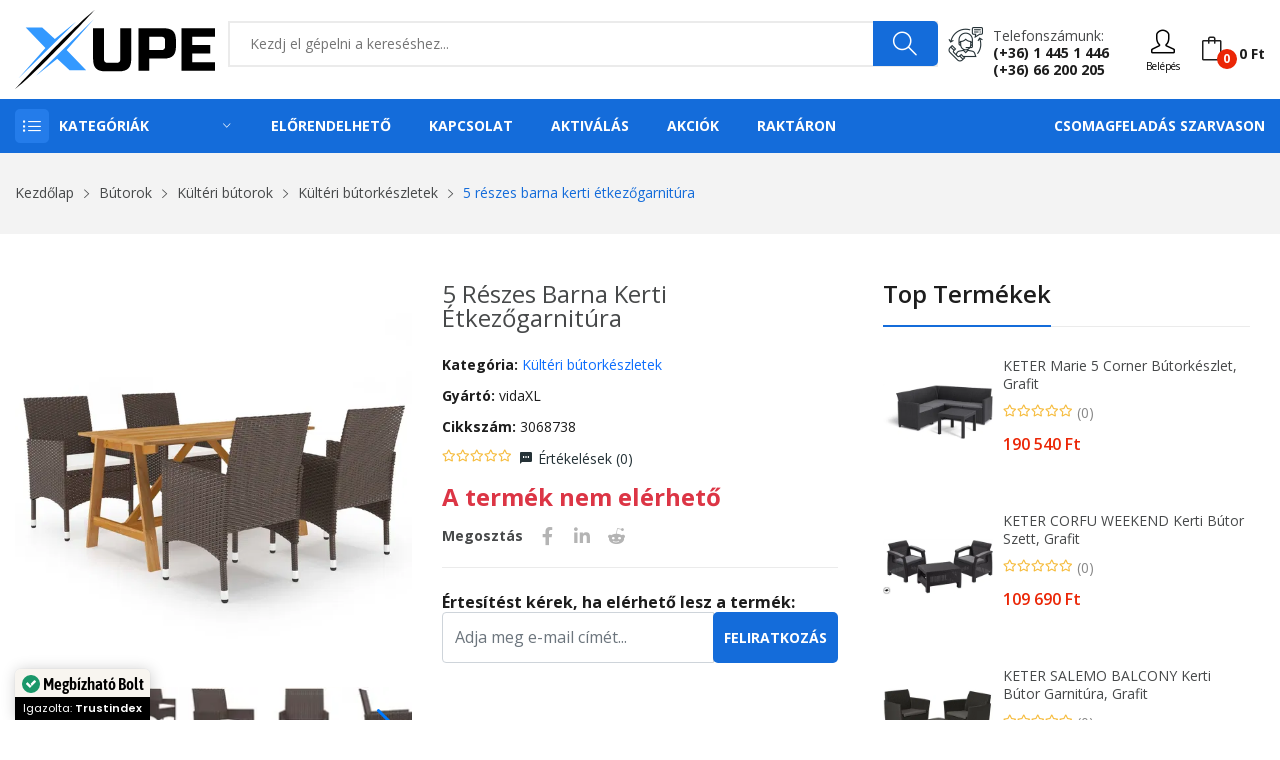

--- FILE ---
content_type: text/html; charset=UTF-8
request_url: https://www.xupe.hu/termek/5-reszes-barna-kerti-etkezogarnitura/380465
body_size: 37674
content:
<!DOCTYPE html> <html class="no-js" lang="hu"> <head> <meta charset="utf-8" /> <meta http-equiv="x-ua-compatible" content="ie=edge" /> <meta name="viewport" content="width=device-width, initial-scale=1, shrink-to-fit=no" /> <title>5 részes barna kerti étkezőgarnitúra - XuPe.hu | Játékosoktól játékosoknak</title>
<meta name="description" content="Csemp&eacute;sszen otthon&aacute;ba egy impoz&aacute;ns, odaillő eszt&eacute;tikai megold&aacute;st, &eacute;s fogyassza el vacsor&aacute;j&aacute;t k...">
<meta name="keywords" content="5,részes,barna,kerti,étkezőgarnitúra,(3068738)">
<meta name="robots" content="index, follow"> <meta property="og:title" content="5 részes barna kerti étkezőgarnitúra" />
<meta property="og:description" content="Csemp&eacute;sszen otthon&aacute;ba egy impoz&aacute;ns, odaillő eszt&eacute;tikai megold&aacute;st, &eacute;s fogyassza el vacsor&aacute;j&aacute;t k..." />
<meta property="og:type" content="product" />
<meta property="og:url" content="https://www.xupe.hu/termek/5-reszes-barna-kerti-etkezogarnitura/380465" />
<meta property="og:image" content="https://cdn.xupe.hu/ProductImage/000a1fe5-2586-424c-b816-1c3e2d96a527/5453abfd-c8de-4b54-842a-3a9b554c4a45.png?1698251686" />
 <meta name="twitter:title" content="5 részes barna kerti étkezőgarnitúra" />
<meta name="twitter:description" content="Csemp&eacute;sszen otthon&aacute;ba egy impoz&aacute;ns, odaillő eszt&eacute;tikai megold&aacute;st, &eacute;s fogyassza el vacsor&aacute;j&aacute;t k..." />
<meta name="twitter:url" content="https://www.xupe.hu/termek/5-reszes-barna-kerti-etkezogarnitura/380465" />
<meta name="twitter:card" content="product" />
<meta name="twitter:image" content="https://cdn.xupe.hu/ProductImage/000a1fe5-2586-424c-b816-1c3e2d96a527/5453abfd-c8de-4b54-842a-3a9b554c4a45.png?1698251686" /> <script type="application/ld+json">{"@context":"https://schema.org","@type":"Product","name":"5 részes barna kerti étkezőgarnitúra","description":"Csemp&eacute;sszen otthon&aacute;ba egy impoz&aacute;ns, odaillő eszt&eacute;tikai megold&aacute;st, &eacute;s fogyassza el vacsor&aacute;j&aacute;t k...","url":"https://www.xupe.hu/termek/5-reszes-barna-kerti-etkezogarnitura/380465","image":"https://cdn.xupe.hu/ProductImage/000a1fe5-2586-424c-b816-1c3e2d96a527/5453abfd-c8de-4b54-842a-3a9b554c4a45.png?1698251686","sku":"000a1fe5-2586-424c-b816-1c3e2d96a527","brand":[{"@type":"Brand","name":"vidaXL"}],"offers":[{"@type":"Offer","url":"https://www.xupe.hu/termek/5-reszes-barna-kerti-etkezogarnitura/380465","priceCurrency":"HUF","price":"160130.00000000000000000000","priceValidUntil":"2027-01-21","availability":"http://schema.org/OutOfStock","seller":{"@type":"Organization","name":"XuPe.hu"}}],"gtin13":"8720286336090","mpn":"3068738"}</script> <link rel="canonical" href="https://www.xupe.hu/termek/5-reszes-barna-kerti-etkezogarnitura/380465" /> <meta name="csrf-token" content="b2V9rEc3D142NwDMFjCNp5Evsm6BTF9rFmvFqvGH" />  <meta name="google-site-verification" content="XBKyKEf2fq6vf8klIl7j9E4txecDcOUGFXi4fwy7JqU" />   <meta name="p:domain_verify" content="710df4bcd86be5e9c9a8dd70c0b8c373"/>   <link rel="icon" type="image/svg+xml" href="https://cdn.xupe.hu/Uploads/7b7c8df0-242d-419d-817c-7fc7559d1fa4/2021/09/logo.svg"> <link href="https://fonts.googleapis.com/css?family=Open+Sans:300,300i,400,400i,600,600i,700,700i,800&display=swap" rel="stylesheet" /> <link rel="stylesheet" href="https://cdn.xupe.hu/Themes/Store/Shopwise/css/fontawesome.min.css"> <link rel="stylesheet" href="https://cdn.xupe.hu/Themes/Store/Rozer/css/vendor/bootstrap.min.css"> <link rel="stylesheet" href="https://cdn.xupe.hu/Themes/Store/Rozer/css/vendor/ionicons.min.css"> <link rel="stylesheet" href="https://cdn.xupe.hu/Themes/Store/Rozer/css/vendor/simple-line-icons.css"> <link rel="stylesheet" href="https://cdn.xupe.hu/Themes/Store/Rozer/css/vendor/font-awesome.min.css"> <link rel="stylesheet" href="https://cdn.xupe.hu/Themes/Store/Rozer/css/plugins/animate.css"> <link rel="stylesheet" href="https://cdn.xupe.hu/Themes/Store/Rozer/css/plugins/jquery-ui.min.css"> <link rel="stylesheet" href="https://cdn.xupe.hu/Themes/Store/Rozer/css/plugins/swiper.css"> <link rel="stylesheet" href="https://cdn.xupe.hu/Themes/Store/Rozer/css/style.css?updated=1" /> <link rel="stylesheet" href="https://cdn.jsdelivr.net/npm/bootstrap-select@1.14.0-beta3/dist/css/bootstrap-select.min.css"> <script defer async src='https://cdn.trustindex.io/loader-cert.js?0d357f029a5725308f7683d6281'></script>   <link rel="stylesheet" href="https://cdn.xupe.hu/Themes/Store/Shopwise/css/magnific-popup.css"> <style> .zoomWindow { background-color: white; } </style>   <style> .mfp-img { background-color: white; } .plus_18 { filter: blur(20px); } </style> </head> <body> <header class="header-wrapper">   <div class="header-top bg-white ptb-10px d-xl-block d-none "> <div class="container"> <div class="row"> <div class="col-md-2 d-flex"> <div class="logo"> <a href="/"> <svg style="width: 200px;" xmlns="https://www.w3.org/2000/svg" viewBox="0 0 426.26 167.8"><defs><style>.cls-1{fill:#39f;}</style></defs><g id="Layer_2" data-name="Layer 2"><g id="Layer_1-2" data-name="Layer 1"><polygon class="cls-1" points="7.11 145.61 64.83 80.56 22.83 37.05 57.94 37.05 84.87 61.39 130.53 24.34 7.11 145.61"/><path d="M0,167.8S116.31,42,169.73,0C169.73,0,48.68,132,0,167.8Z"/><polygon class="cls-1" points="45.02 139.58 168.01 19.39 110.07 84.87 151.64 128.16 116.31 128.16 90.04 103.61 45.02 139.58"/><path d="M224.49,38.72H247.7v65.76q0,13.53-6.13,19.66t-19.66,6.12H192.25q-13.53,0-19.66-6.12t-6.12-19.66V38.72h23.21v65.76q0,7.74,7.73,7.73h19.34q7.74,0,7.74-7.73Z"/><path d="M263.17,38.72h54.15q13.53,0,19.66,6.13t6.12,19.66V77.4q0,13.55-6.12,19.67t-19.66,6.12H286.38V129H263.17ZM319.9,64.51q0-7.74-7.74-7.74H286.38V85.14h25.78q7.74,0,7.74-7.74Z"/><path d="M426.26,129H354.71V38.72h71.55V56.77H377.91V74.18h38v18h-38v18.7h48.35Z"/></g></g></svg> </a> </div> </div> <div class="col-md-10 align-self-center"> <div class="header-right-element d-flex"> <div class="search-element media-body"> <form action="/kereses" method="GET"> <input type="text" name="search" placeholder="Kezdj el gépelni a kereséshez..." class="searchInput" required/> <button type="submit"><i class="icon-magnifier"></i></button> </form> </div>  <div class="contact-link"> <div class="phone"> <p>Telefonszámunk:</p> <a href="tel:+3614451446">(+36) 1 445 1 446</a><br> <a href="tel:+3666200205">(+36) 66 200 205</a> </div> </div>  <div class="header-tools d-flex" style="margin-left: 15px;"> <div class="dropdown align-self-center">  <button type="button" onclick="window.location='https://www.xupe.hu/bejelentkezes';"><i class="icon-user"></i><div style=" font-size: 10px; ">Belépés</div></button>  </div> <div class="cart-info d-flex align-self-center"> <a href="#cart" class="bag offcanvas-toggle cart-count" data-number="0"><i class="icon-bag"></i><span class="cart-total-price">0 Ft</span></a> </div> </div> </div> </div> </div> </div> </div> <div class="header-menu bg-blue d-xl-block d-none padding-0px"> <div class="container"> <div class="row"> <div class="col-lg-3 custom-col-2"> <div class="header-menu-vertical"> <style> .header-menu .header-menu-vertical .menu-content li .column-1 li { width: 100%; } .header-menu .header-menu-vertical .menu-content li .column-2 li { width: 50%; } .header-menu .header-menu-vertical .menu-content li .column-3 li { width: 33.33%; } .header-menu .header-menu-vertical .menu-content li .column-4 li { width: 25%; } </style> <h4 class="menu-title">Kategóriák</h4> <ul class="menu-content display-none"> <li class="menu-item"> <a href="https://www.xupe.hu/kategoria/pc">Számítástechnika <i class="ion-ios-arrow-right"></i></a> <ul class="sub-menu flex-wrap column-4" style="width: 1141px;"> <li> <a href="https://www.xupe.hu/kategoria/pc-alkatreszek"> <span> <strong> Alkatrészek</strong></span> </a> <ul class="submenu-item"> <li><a href="https://www.xupe.hu/kategoria/pc-alkatreszek-alaplap">Alaplap</a></li> <li><a href="https://www.xupe.hu/kategoria/pc-alkatreszek-hdd">HDD</a></li> <li><a href="https://www.xupe.hu/kategoria/pc-alkatreszek-memoria">Memória</a></li> <li><a href="https://www.xupe.hu/kategoria/pc-alkatreszek-processzor">Processzor</a></li> <li><a href="https://www.xupe.hu/kategoria/pc-alkatreszek-processzor-huto">Processzor hűtő</a></li> <li><a href="https://www.xupe.hu/kategoria/pc-alkatreszek-hutopaszta">Hűtőpaszta</a></li> <li><a href="https://www.xupe.hu/kategoria/pc-alkatreszek-ssd">SSD</a></li> <li><a href="https://www.xupe.hu/kategoria/pc-alkatreszek-tapegyseg">Tápegység</a></li> <li><a href="https://www.xupe.hu/kategoria/pc-alkatreszek-videokartya">Videókártya</a></li> <li><a href="https://www.xupe.hu/kategoria/pc-alkatreszek-optikai-meghajto">Optikai meghajtó</a></li> <li><a href="https://www.xupe.hu/kategoria/pc-alkatreszek-raid-vezerlo">RAID Vezérlő</a></li> <li><a href="https://www.xupe.hu/kategoria/pc-alkatreszek-hangkartya">Hangkártya</a></li> <li><a href="https://www.xupe.hu/kategoria/pc-szamitogephaz">Számítógépház</a></li> </ul> </li> <li> <a href="https://www.xupe.hu/kategoria/pc-periferiak"> <span><strong>Perifériák</strong></span> </a> <ul class="submenu-item"> <li><a href="https://www.xupe.hu/kategoria/pc-periferiak-eger">Egér</a></li> <li><a href="https://www.xupe.hu/kategoria/pc-periferiak-egerpad">Egérpad</a></li> <li><a href="https://www.xupe.hu/kategoria/pc-periferiak-billentyuzet">Billentyűzet</a></li> <li><a href="https://www.xupe.hu/kategoria/pc-periferiak-billentyuzet-eger">Billentyűzet + Egér</a></li> <li><a href="https://www.xupe.hu/kategoria/kormany-es-kiegeszitok-kormany">Kormány</a></li> <li><a href="https://www.xupe.hu/kategoria/pc-periferiak-fejhallgato">Fejhallgató</a></li> <li><a href="https://www.xupe.hu/kategoria/pc-periferiak-fulhallgato">Fülhallgató</a></li> <li><a href="https://www.xupe.hu/kategoria/pc-periferiak-hangszoro">Hangszóró</a></li> <li><a href="https://www.xupe.hu/kategoria/pc-periferiak-mikrofon">Mikrofon</a></li> <li><a href="https://www.xupe.hu/kategoria/pc-periferiak-usb-digitalis-rajztabla">Digitális Rajztábla</a></li> <li><a href="https://www.xupe.hu/kategoria/pc-periferiak-usb-eloszto">USB Elosztó</a></li> <li><a href="https://www.xupe.hu/kategoria/pc-periferiak-webkamera">Webkamera</a></li> <li><a href="https://www.xupe.hu/kategoria/pc-periferiak-szkenner">Szkenner</a></li> <li><a href="https://www.xupe.hu/kategoria/pc-periferiak-memoriakartya-olvaso">Memóriakártya olvasó</a></li> </ul> </li> <li> <a href="https://www.xupe.hu/kategoria/pc-alkatreszek-halozati-eszkozok"> <span><strong>Hálózati eszközök, tartozékok</strong></span> </a> <ul class="submenu-item"> <li><a href="https://www.xupe.hu/kategoria/pc-alkatreszek-halozati-eszkozok-wifi-adapter">WiFi Adapter</a></li> <li><a href="https://www.xupe.hu/kategoria/pc-alkatreszek-halozati-eszkozok-switch">Ethernet Switch</a></li> <li><a href="https://www.xupe.hu/kategoria/pc-alkatreszek-halozati-eszkozok-kvm-switch">KVM Switch</a></li> <li><a href="https://www.xupe.hu/kategoria/pc-alkatreszek-halozati-eszkozok-jelerosito">Jelerősítő</a></li> <li><a href="https://www.xupe.hu/kategoria/pc-alkatreszek-halozati-eszkozok-router">Router</a></li> <li><a href="https://www.xupe.hu/kategoria/pc-alkatreszek-halozati-eszkozok-nas">NAS</a></li> </ul> <a href="https://www.xupe.hu/kategoria/pc-adathordozo"> <span><strong>Adathordozó</strong></span> </a> <ul class="submenu-item"> <li><a href="https://www.xupe.hu/kategoria/pc-adathordozo-lemez">Lemez</a></li> <li><a href="https://www.xupe.hu/kategoria/pc-adathordozo-pendrive">Pendrive</a></li> <li><a href="https://www.xupe.hu/kategoria/pc-adathordozo-memoriakartya">Memóriakártya</a></li> </ul> <a href="https://www.xupe.hu/kategoria/pc-monitor"> <span><strong>Monitor</strong></span> </a> </li> <li> <a href="javascript:;"> <span><strong>Nyomtatók és tartozékok</strong></span> </a> <ul class="submenu-item"> <li><a href="https://www.xupe.hu/kategoria/pc-periferiak-nyomtato">Nyomtatók és kellékek</a></li> <li><a href="https://www.xupe.hu/kategoria/pc-periferiak-nyomtato-patron">Nyomtató Patron</a></li> </ul> </li> </ul> </li> <li class="menu-item"> <a href="javascript:;">Telefon / Laptop / Tablet <i class="ion-ios-arrow-right"></i></a> <ul class="sub-menu flex-wrap column-2" style="width: 500px;"> <li> <a href="https://www.xupe.hu/kategoria/notebook"> <span> <strong> Laptop / Notebook</strong></span> </a> <ul class="submenu-item"> <li><a href="https://www.xupe.hu/kategoria/notebook-akkumulator">Notebook Akkumulátor</a></li> <li><a href="https://www.xupe.hu/kategoria/notebook-hatizsak">Notebook Hátizsák</a></li> <li><a href="https://www.xupe.hu/kategoria/notebook-huto">Notebook Állvány / Hűtő</a></li> <li><a href="https://www.xupe.hu/kategoria/notebook-taska">Notebook Táska</a></li> <li><a href="https://www.xupe.hu/kategoria/notebook-tolto">Notebook Töltő</a></li> <li><a href="https://www.xupe.hu/kategoria/notebook-vedotok">Notebook Védőtok</a></li> </ul> </li> <li> <a href="https://www.xupe.hu/kategoria/mobiltelefonok-telefonok-mobiltelefonok"> <span><strong>Mobiltelefonok</strong></span> </a> <ul class="submenu-item"> <li><a href="https://www.xupe.hu/kategoria/mobiltelefonok-telefonok-mobiltelefonok?brands[]=Apple">Apple</a></li> <li><a href="https://www.xupe.hu/kategoria/mobiltelefonok-telefonok-mobiltelefonok?brands[]=Xiaomi">Xiaomi</a></li> <li><a href="https://www.xupe.hu/kategoria/mobiltelefonok-telefonok-mobiltelefonok?brands[]=Samsung">Samsung</a></li> <li><a href="https://www.xupe.hu/kategoria/mobiltelefonok-telefonok-mobiltelefonok?brands[]=Nokia">Nokia</a></li> <li><a href="https://www.xupe.hu/kategoria/mobiltelefonok-telefonok-mobiltelefonok?brands[]=Realme">Realme</a></li> <li><a href="https://www.xupe.hu/kategoria/mobiltelefonok-telefonok-mobiltelefonok?brands[]=OPPO">OPPO</a></li> <li><a href="https://www.xupe.hu/kategoria/mobiltelefonok-telefonok-mobiltelefonok?brands[]=SMG MOB">SMG MOB</a></li> </ul> </li> <li> <a href="https://www.xupe.hu/kategoria/tablet"> <span><strong>Tablet</strong></span> </a> </li> </ul> </li> <li class="menu-item"> <a href="https://www.xupe.hu/kategoria/pc-jatekok">PC elektronikus játék licensz <i class="ion-ios-arrow-right"></i></a> <ul class="sub-menu flex-wrap column-3" style="width: 800px;"> <li> <a href="javascript:;"> <span> <strong> Platform</strong></span> </a> <ul class="submenu-item"> <li><a href="https://www.xupe.hu/kategoria/pc-jatekok?pc-jatekok-platform[]=Steam" title="Steam">Steam</a></li> <li><a href="https://www.xupe.hu/kategoria/pc-jatekok?pc-jatekok-platform[]=EA%20App%20(Origin)" title="EA App">EA App (Origin)</a></li> <li><a href="https://www.xupe.hu/kategoria/pc-jatekok?pc-jatekok-platform[]=Ubisoft Connect" title="Ubisoft Connect">Ubisoft Connect</a></li> <li><a href="https://www.xupe.hu/kategoria/pc-jatekok?pc-jatekok-platform[]=Epic Games Launcher" title="Epic Games Launcher">Epic Games Launcher</a></li> <li><a href="https://www.xupe.hu/kategoria/pc-jatekok?pc-jatekok-platform[]=Bethesda Launcher" title="Bethesda Launcher">Bethesda Launcher</a></li> <li><a href="https://www.xupe.hu/kategoria/pc-jatekok?pc-jatekok-platform[]=Rockstar Games Launcher" title="Rockstar Games Launcher">Rockstar Games Launcher</a></li> <li><a href="https://www.xupe.hu/kategoria/pc-jatekok?pc-jatekok-platform[]=Microsoft Store" title="Microsoft Store">Microsoft Store</a></li> <li><a href="https://www.xupe.hu/kategoria/pc-jatekok?pc-jatekok-platform[]=Battle.net" title="Battle.net">Battle.net</a></li> <li><a href="https://www.xupe.hu/kategoria/pc-jatekok?pc-jatekok-platform[]=GOG.com" title="GOG.com">GOG.com</a></li> <li><a href="https://www.xupe.hu/kategoria/pc-jatekok?pc-jatekok-platform[]=Official website" title="Official website">Official website</a></li> </ul> </li> <li> <a href="javascript:;"> <span> <strong> Műfaj</strong></span> </a> <ul class="submenu-item"> <li><a href="https://www.xupe.hu/kategoria/pc-jatekok?pc-jatekok-genres[]=Akció">Akció</a></li> <li><a href="https://www.xupe.hu/kategoria/pc-jatekok?pc-jatekok-genres[]=Indie">Indie</a></li> <li><a href="https://www.xupe.hu/kategoria/pc-jatekok?pc-jatekok-genres[]=Kaland">Kaland</a></li> <li><a href="https://www.xupe.hu/kategoria/pc-jatekok?pc-jatekok-genres[]=Könnyed">Könnyed</a></li> <li><a href="https://www.xupe.hu/kategoria/pc-jatekok?pc-jatekok-genres[]=Sport">Sport</a></li> <li><a href="https://www.xupe.hu/kategoria/pc-jatekok?pc-jatekok-genres[]=Stratégia">Stratégia</a></li> <li><a href="https://www.xupe.hu/kategoria/pc-jatekok?pc-jatekok-genres[]=Szerepjáték">Szerepjáték</a></li> <li><a href="https://www.xupe.hu/kategoria/pc-jatekok?pc-jatekok-genres[]=Szimuláció">Szimuláció</a></li> <li><a href="https://www.xupe.hu/kategoria/pc-jatekok?pc-jatekok-genres[]=Verseny">Verseny</a></li> </ul> </li> <li> <a href="javascript:;"> <span> <strong> Korhatár</strong></span> </a> <ul class="submenu-item"> <li><a href="https://www.xupe.hu/kategoria/pc-jatekok?pc-jatekok-pegi[]=3">3+</a></li> <li><a href="https://www.xupe.hu/kategoria/pc-jatekok?pc-jatekok-pegi[]=7">7+</a></li> <li><a href="https://www.xupe.hu/kategoria/pc-jatekok?pc-jatekok-pegi[]=12">12+</a></li> <li><a href="https://www.xupe.hu/kategoria/pc-jatekok?pc-jatekok-pegi[]=16">16+</a></li> <li><a href="https://www.xupe.hu/kategoria/pc-jatekok?pc-jatekok-pegi[]=18">18+</a></li> </ul> </li> </ul> </li> <li class="menu-item"> <a href="#">Konzolok, játékok és tartozékok <i class="ion-ios-arrow-right"></i></a> <ul class="sub-menu flex-wrap column-4" style="width: 1141px;"> <li> <a href="javascript:;"> <span><strong>Xbox Series</strong></span> </a> <ul class="submenu-item"> <li><a href="https://www.xupe.hu/kategoria/xbox-konzolok">Konzol</a></li> <li><a href="https://www.xupe.hu/kategoria/xbox-jatekok?xbox-jatekok-kompatibilitas[]=Xbox Series&xbox-jatekok-kiszereles[]=Digitális">Játék - Digitális</a></li> <li><a href="https://www.xupe.hu/kategoria/xbox-jatekok?xbox-jatekok-kompatibilitas[]=Xbox Series&xbox-jatekok-kiszereles[]=Dobozos">Játék - Dobozos</a></li> <li><a href="https://www.xupe.hu/kategoria/kontrollerek?kontrollerek-kompatibilitas[]=Xbox Series&product_available=all">Kontroller</a></li> </ul> <a href="javascript:;"> <span><strong>Xbox One</strong></span> </a> <ul class="submenu-item"> <li><a href="https://www.xupe.hu/kategoria/xbox-jatekok?xbox-jatekok-kompatibilitas[]=Xbox One&xbox-jatekok-kiszereles[]=Digitális">Játék - Digitális</a></li> <li><a href="https://www.xupe.hu/kategoria/xbox-jatekok?xbox-jatekok-kompatibilitas[]=Xbox One&xbox-jatekok-kiszereles[]=Dobozos">Játék - Dobozos</a></li> <li><a href="https://www.xupe.hu/kategoria/kontrollerek?kontrollerek-kompatibilitas[]=Xbox One&product_available=all">Kontroller</a></li> </ul> <a href="javascript:;"> <span><strong>Xbox 360</strong></span> </a> <ul class="submenu-item"> <li><a href="https://www.xupe.hu/kategoria/xbox-jatekok?xbox-jatekok-kompatibilitas[]=Xbox 360&xbox-jatekok-kiszereles[]=Digitális">Játék - Digitális</a></li> <li><a href="https://www.xupe.hu/kategoria/xbox-jatekok?xbox-jatekok-kompatibilitas[]=Xbox 360&xbox-jatekok-kiszereles[]=Dobozos">Játék - Dobozos</a></li> </ul> </li> <li> <a href="javascript:;"> <span><strong>PlayStation 5</strong></span> </a> <ul class="submenu-item"> <li><a href="https://www.xupe.hu/kategoria/playstation-jatekok?playstation-jatekok-platform[]=PlayStation 5&playstation-jatekok-kiszereles[]=Dobozos">Játékok - Dobozos</a></li> <li><a href="https://www.xupe.hu/kategoria/playstation-jatekok?playstation-jatekok-platform[]=PlayStation 5&playstation-jatekok-kiszereles[]=Digitális">Játékok - Digitális</a></li> <li><a href="https://www.xupe.hu/kategoria/kontrollerek?kontrollerek-kompatibilitas[]=PlayStation 5">Kontroller</a></li> </ul> <a href="javascript:;"> <span><strong>PlayStation 4</strong></span> </a> <ul class="submenu-item"> <li><a href="https://www.xupe.hu/kategoria/playstation-jatekok?playstation-jatekok-platform[]=PlayStation 4&playstation-jatekok-kiszereles[]=Dobozos">Játékok - Dobozos</a></li> <li><a href="https://www.xupe.hu/kategoria/playstation-jatekok?playstation-jatekok-platform[]=PlayStation 4&playstation-jatekok-kiszereles[]=Digitális">Játékok - Digitális</a></li> <li><a href="https://www.xupe.hu/kategoria/kontrollerek?kontrollerek-kompatibilitas[]=PlayStation 4">Kontroller</a></li> </ul> <a href="javascript:;"> <span><strong>PlayStation 3</strong></span> </a> <ul class="submenu-item"> <li><a href="https://www.xupe.hu/kategoria/playstation-jatekok?playstation-jatekok-platform[]=PlayStation 3&playstation-jatekok-kiszereles[]=Dobozos">Játékok - Dobozos</a></li> <li><a href="https://www.xupe.hu/kategoria/playstation-jatekok?playstation-jatekok-platform[]=PlayStation 3&playstation-jatekok-kiszereles[]=Digitális">Játékok - Digitális</a></li> <li><a href="https://www.xupe.hu/kategoria/kontrollerek?kontrollerek-kompatibilitas[]=PlayStation 3">Kontroller</a></li> </ul> </li> <li> <a href="javascript:;"> <span><strong>Nintendo Switch</strong></span> </a> <ul class="submenu-item"> <li><a href="https://www.xupe.hu/kategoria/nintendo-konzol">Konzol</a></li> <li><a href="https://www.xupe.hu/kategoria/nintendo-jatekok?nintendo-jatekok-kiszereles[]=Digitális">Játék - Digitális</a></li> <li><a href="https://www.xupe.hu/kategoria/nintendo-jatekok?nintendo-jatekok-kiszereles[]=Dobozos">Játék - Dobozos</a></li> <li><a href="https://www.xupe.hu/kategoria/kontrollerek?kontrollerek-kompatibilitas[]=Nintendo Switch&product_available=all">Kontroller</a></li> </ul> </li> </ul> </li> <li class="menu-item"><a href="https://www.xupe.hu/kategoria/feltoltokartyak">Feltöltőkártyák</a></li> <li class="menu-item"> <a href="https://www.xupe.hu/kategoria/pc-szoftver">Szoftver <i class="ion-ios-arrow-right"></i></a> <ul class="sub-menu flex-wrap column-1" style="width: 250px;"> <li> <ul class="submenu-item"> <li><a href="https://www.xupe.hu/kategoria/pc-szoftver-operacios-rendszer">Operációs rendszer</a></li> <li><a href="https://www.xupe.hu/kategoria/pc-szoftver-irodai-programok">Irodai programok</a></li> <li><a href="https://www.xupe.hu/kategoria/pc-szoftver-antivirus">Vírusírtók</a></li> </ul> </li> </ul> </li> <li class="menu-item"> <a href="javascript:;">Székek és tartozékok <i class="ion-ios-arrow-right"></i></a> <ul class="sub-menu flex-wrap column-1" style="width: 250px;"> <li> <ul class="submenu-item"> <li><a href="https://www.xupe.hu/kategoria/butorok-irodabutorok-irodai-es-iroasztali-szekek">Irodai és íróasztali székek</a></li> <li><a href="https://www.xupe.hu/kategoria/butorok-belteri-szekek-es-padok-gamer-szekek">Gamer székek</a></li> <li><a href="https://www.xupe.hu/kategoria/szek-es-tartozekok-tartozekok">Tartozékok</a></li> </ul> </li> </ul> </li> <li class="menu-item"> <a href="https://www.xupe.hu/kategoria/otthon-es-kert">Otthon és kert <i class="ion-ios-arrow-right"></i></a> <ul class="sub-menu flex-wrap column-4" style="width: 1141px;"> <li> <ul class="submenu-item"> <li><a href="https://www.xupe.hu/kategoria/otthon-es-kert-haztartasi-gepek-porszivok"><b>Porszívók</b></a></li> <li><a href="https://www.xupe.hu/kategoria/otthon-es-kert-vilagitas"><b>Világítás</b></a></li> <li><a href="https://www.xupe.hu/kategoria/otthon-es-kert-dekoracio"><b>Dekoráció</b></a></li> </ul> </li> <li> <a href="https://www.xupe.hu/kategoria/otthon-es-kert-haztartasi-gepek-legkondicionalo-berendezesek"> <span><strong>Légkondicionáló berendezések</strong></span> </a> <ul class="submenu-item"> <li><a href="https://www.xupe.hu/kategoria/otthon-es-kert-haztartasi-gepek-legkondicionalo-berendezesek-hosugarzok">Hősugárzók</a></li> <li><a href="https://www.xupe.hu/kategoria/otthon-es-kert-haztartasi-gepek-legkondicionalo-berendezesek-legkondicionalok-mobil-klima">Mobil klíma</a></li> <li><a href="https://www.xupe.hu/kategoria/otthon-es-kert-haztartasi-gepek-legkondicionalo-berendezesek-legkondicionalok-split-klima">Split klíma</a></li> <li><a href="https://www.xupe.hu/kategoria/otthon-es-kert-haztartasi-gepek-legkondicionalo-berendezesek-legtisztitok">Légtisztítók</a></li> <li><a href="https://www.xupe.hu/kategoria/otthon-es-kert-haztartasi-gepek-legkondicionalo-berendezesek-paramentesitok">Páramentesítők</a></li> <li><a href="https://www.xupe.hu/kategoria/otthon-es-kert-haztartasi-gepek-legkondicionalo-berendezesek-parasitok">Párásítók }}</a></li> <li><a href="https://www.xupe.hu/kategoria/otthon-es-kert-haztartasi-gepek-legkondicionalo-berendezesek-ventilatorok">Ventilátorok</a></li> </ul> </li> </ul> </li> <li class="menu-item"> <a href="https://www.xupe.hu/kategoria/egeszseg-es-szepsegapolas">Egészség és szépségápolás <i class="ion-ios-arrow-right"></i></a> <ul class="sub-menu flex-wrap column-4" style="width: 1141px;"> <li> <ul class="submenu-item"> <li><a href="https://www.xupe.hu/kategoria/egeszseg-es-szepsegapolas-testapolas-kozmetika-parfum-es-kolni"><b>Parfüm és kölni</b></a></li> <li><a href="https://www.xupe.hu/kategoria/egeszseg-es-szepsegapolas-testapolas-kozmetika-kozmetikai-eszkozok-sminkeszkozok-kozmetikai-tukrok">Kozmetikai tükrök</a></li> <li><a href="https://www.xupe.hu/kategoria/egeszseg-es-szepsegapolas-testapolas-kozmetika-kozmetikai-eszkozok-borapolo-eszkozok-sarokreszelok">Sarokreszelők</a></li> <li><a href="https://www.xupe.hu/kategoria/egeszseg-es-szepsegapolas-testapolas-kozmetika-kozmetikai-eszkozok-borapolo-eszkozok-mitesszereltavolitok">Mitesszereltávolítók</a></li> </ul> </li> <li> <a href="https://www.xupe.hu/kategoria/egeszseg-es-szepsegapolas-testapolas-szajapolas"> <span><strong>Szájápolás</strong></span> </a> <ul class="submenu-item"> <li><a href="https://www.xupe.hu/kategoria/egeszseg-es-szepsegapolas-testapolas-szajapolas-elektromos-fogkefe">Elektromos fogkefe</a></li> <li><a href="https://www.xupe.hu/kategoria/egeszseg-es-szepsegapolas-testapolas-szajapolas-elektromos-fogkefe-fejek-es-kiegeszitok">Elektromos fogkefe fejek és kiegészítők</a></li> <li><a href="https://www.xupe.hu/kategoria/egeszseg-es-szepsegapolas-testapolas-szajapolas-szajzuhanyok">Szájzuhanyok</a></li> <li><a href="https://www.xupe.hu/kategoria/egeszseg-es-szepsegapolas-testapolas-szajapolas-cserefejek-szajzuhanyhoz">Cserefejek szájzuhanyhoz</a></li> <li><a href="https://www.xupe.hu/kategoria/egeszseg-es-szepsegapolas-testapolas-szajapolas-fogkrem">Fogkrém</a></li> <li><a href="https://www.xupe.hu/kategoria/egeszseg-es-szepsegapolas-testapolas-szajapolas-fogfeheritok">Fogfehérítők</a></li> </ul> </li> <li> <a href="https://www.xupe.hu/kategoria/egeszseg-es-szepsegapolas-testapolas-hajapolas"> <span><strong>Hajápolás</strong></span> </a> <ul class="submenu-item"> <li><a href="https://www.xupe.hu/kategoria/egeszseg-es-szepsegapolas-testapolas-hajapolas-fodraszeszkozok-hajszaritok">Hajszárítók</a></li> <li><a href="https://www.xupe.hu/kategoria/egeszseg-es-szepsegapolas-testapolas-hajapolas-fodraszeszkozok-hajvasalok">Hajvasalók</a></li> <li><a href="https://www.xupe.hu/kategoria/egeszseg-es-szepsegapolas-testapolas-hajapolas-fodraszeszkozok-hajformazo">Hajformázó</a></li> <li><a href="https://www.xupe.hu/kategoria/egeszseg-es-szepsegapolas-testapolas-hajapolas-fodraszeszkozok-hajsutovas">Hajsütővas</a></li> <li><a href="https://www.xupe.hu/kategoria/egeszseg-es-szepsegapolas-testapolas-hajapolas-samponok-es-balzsamok">Samponok és balzsamok</a></li> </ul> </li> <li> <a href="https://www.xupe.hu/kategoria/egeszseg-es-szepsegapolas-testapolas-borotvalkozas-es-hajvagas"> <span><strong>Borotválkozás és hajvágás</strong></span> </a> <ul class="submenu-item"> <li><a href="https://www.xupe.hu/kategoria/egeszseg-es-szepsegapolas-testapolas-borotvalkozas-es-hajvagas-elektromos-borotvak">Elektromos borotvák</a></li> <li><a href="https://www.xupe.hu/kategoria/egeszseg-es-szepsegapolas-testapolas-borotvalkozas-es-hajvagas-hajvagok-es-trimmelok">Hajvágók és trimmelők</a></li> <li><a href="https://www.xupe.hu/kategoria/egeszseg-es-szepsegapolas-testapolas-borotvalkozas-es-hajvagas-szortelenites-epilatorok">Epilátorok</a></li> </ul> </li> </ul> </li> <li><a href="https://www.xupe.hu/kategoria/konyvek-nyomtatott-konyvek">Nyomtatott könyvek</a></li> </ul> </div> </div> <div class="col-lg-9 custom-col-2"> <div class="header-horizontal-menu"> <ul class="menu-content"> <li><a href="https://www.xupe.hu/kereses?preorder=true">Előrendelhető</a></li> <li><a href="https://www.xupe.hu/kapcsolat">Kapcsolat</a></li>   <li><a href="https://www.xupe.hu/aktivalas">Aktiválás</a></li> <li><a href="/kereses?sale=yes">Akciók</a></li> <li><a href="https://www.xupe.hu/kereses?page=1&orderby=default&filter[buyable][]=true&filter[stockType][]=instock">Raktáron</a></li> </ul> </div>  <div class="intro-text-shipping text-end"> <div class="free-ship"><a href="https://www.xupe.hu/oldal/csomagfeladas" style="padding: 0; font-weight: 700; font-size: 14px; color: #fff; background: 0 0; text-transform: uppercase; line-height: 24px; height: 24px; border-bottom: 2px solid transparent; position: relative;">Csomagfeladás Szarvason</a></div> </div>  </div> </div> </div> </div> </header> <div class="mobile-header d-xl-none bg-white ptb-10px"> <div class="container"> <div class="row align-items-center"> <div class="col-6"> <div class="header-logo"> <a href="/"> <svg style="width: 200px;" xmlns="https://www.w3.org/2000/svg" viewBox="0 0 426.26 167.8"><defs><style>.cls-1{fill:#39f;}</style></defs><g id="Layer_2" data-name="Layer 2"><g id="Layer_1-2" data-name="Layer 1"><polygon class="cls-1" points="7.11 145.61 64.83 80.56 22.83 37.05 57.94 37.05 84.87 61.39 130.53 24.34 7.11 145.61"/><path d="M0,167.8S116.31,42,169.73,0C169.73,0,48.68,132,0,167.8Z"/><polygon class="cls-1" points="45.02 139.58 168.01 19.39 110.07 84.87 151.64 128.16 116.31 128.16 90.04 103.61 45.02 139.58"/><path d="M224.49,38.72H247.7v65.76q0,13.53-6.13,19.66t-19.66,6.12H192.25q-13.53,0-19.66-6.12t-6.12-19.66V38.72h23.21v65.76q0,7.74,7.73,7.73h19.34q7.74,0,7.74-7.73Z"/><path d="M263.17,38.72h54.15q13.53,0,19.66,6.13t6.12,19.66V77.4q0,13.55-6.12,19.67t-19.66,6.12H286.38V129H263.17ZM319.9,64.51q0-7.74-7.74-7.74H286.38V85.14h25.78q7.74,0,7.74-7.74Z"/><path d="M426.26,129H354.71V38.72h71.55V56.77H377.91V74.18h38v18h-38v18.7h48.35Z"/></g></g></svg> </a> </div> </div> <div class="col-6"> <div class="header-tools justify-content-end" style="display: inline-flex;"> <div class="dropdown align-self-center" style="margin-left: 10px;">  <button type="button" onclick="window.location='https://www.xupe.hu/bejelentkezes';"><i class="icon-user text-dark"></i></button>  </div> <div class="cart-info d-flex align-self-center"> <a href="#cart" class="bag offcanvas-toggle cart-count"><i class="icon-bag"></i><span class="cart-total-price">0 Ft</span></a> </div> </div> </div> </div> </div> </div> <div class="mobile-search-area d-xl-none mb-15px"> <div class="container"> <div class="row"> <div class="col-md-12"> <div class="search-element media-body"> <form action="/kereses" method="GET"> <input type="text" name="search" class="searchInput" placeholder="Kezdj el gépelni a kereséshez..." required/> <button type="submit"><i class="icon-magnifier"></i></button> </form> </div> </div> </div> </div> </div> <div class="mobile-category-nav d-xl-none mb-15px"> <div class="container"> <div class="row"> <div class="col-md-12"> <div class="hero-side-category"> <div class="category-toggle-wrap"> <button class="category-toggle"><i class="fa fa-bars"></i> Kategóriák</button> </div> <nav class="category-menu"> <ul> <li class="menu-item-has-children menu-item-has-children-1"> <a href="#">Számítástechnika<i class="ion-ios-arrow-down"></i></a> <ul class="category-mega-menu category-mega-menu-1"> <li><a href="https://www.xupe.hu/kategoria/pc-alkatreszek"><b>Alkatrészek</b></a></li> <li><a href="https://www.xupe.hu/kategoria/pc-alkatreszek-alaplap">Alaplap</a></li> <li><a href="https://www.xupe.hu/kategoria/pc-alkatreszek-hdd">Merevlemez (HDD)</a></li> <li><a href="https://www.xupe.hu/kategoria/pc-alkatreszek-memoria">Memória</a></li> <li><a href="https://www.xupe.hu/kategoria/pc-alkatreszek-processzor">Processzor</a></li> <li><a href="https://www.xupe.hu/kategoria/pc-alkatreszek-processzor-huto">Processzor Hűtő</a></li> <li><a href="https://www.xupe.hu/kategoria/pc-alkatreszek-hutopaszta">Hűtőpaszta</a></li> <li><a href="https://www.xupe.hu/kategoria/pc-alkatreszek-ssd">SSD</a></li> <li><a href="https://www.xupe.hu/kategoria/pc-alkatreszek-tapegyseg">Tápegység</a></li> <li><a href="https://www.xupe.hu/kategoria/pc-alkatreszek-videokartya">Videókártya</a></li> <li><a href="https://www.xupe.hu/kategoria/pc-alkatreszek-optikai-meghajto">Optikai meghajtó</a></li> <li><a href="https://www.xupe.hu/kategoria/pc-alkatreszek-raid-vezerlo">RAID Vezérlő</a></li> <li><a href="https://www.xupe.hu/kategoria/pc-alkatreszek-hangkartya">Hangkártya</a></li> <li><a href="https://www.xupe.hu/kategoria/pc-szamitogephaz">Számítógépház</a></li> <li><a href="https://www.xupe.hu/kategoria/pc-alkatreszek-alaplap?pc-alkatreszek-alaplap-szerver[]=Igen&product_available=all">Szerver alaplap</a></li> <li><a href="https://www.xupe.hu/kategoria/pc-alkatreszek-processzor?pc-alkatreszek-processzor-szerver[]=Igen&product_available=all">Szerver processzor</a></li> <li><a href="https://www.xupe.hu/kategoria/pc-periferiak"><b>Perifériák</b></a></li> <li><a href="https://www.xupe.hu/kategoria/pc-periferiak-eger">Egér</a></li> <li><a href="https://www.xupe.hu/kategoria/pc-periferiak-egerpad">Egérpad</a></li> <li><a href="https://www.xupe.hu/kategoria/pc-periferiak-billentyuzet">Billentyűzet</a></li> <li><a href="https://www.xupe.hu/kategoria/pc-periferiak-billentyuzet-eger">Billentyűzet + Egér</a></li> <li><a href="https://www.xupe.hu/kategoria/kormany-es-kiegeszitok-kormany">Kormány</a></li> <li><a href="https://www.xupe.hu/kategoria/pc-periferiak-fejhallgato">Fejhallgató</a></li> <li><a href="https://www.xupe.hu/kategoria/pc-periferiak-fulhallgato">Fülhallgató</a></li> <li><a href="https://www.xupe.hu/kategoria/pc-periferiak-hangszoro">Hangszóró</a></li> <li><a href="https://www.xupe.hu/kategoria/pc-periferiak-mikrofon">Mikrofon</a></li> <li><a href="https://www.xupe.hu/kategoria/pc-periferiak-usb-digitalis-rajztabla">Digitális rajztábla</a></li> <li><a href="https://www.xupe.hu/kategoria/pc-periferiak-usb-eloszto">USB elosztó</a></li> <li><a href="https://www.xupe.hu/kategoria/kontrollerek?kontrollerek-kompatibilitas[]=PC">Kontroller</a></li> <li><a href="https://www.xupe.hu/kategoria/pc-periferiak-webkamera">Webkamera</a></li> <li><a href="https://www.xupe.hu/kategoria/pc-periferiak-nyomtato">Nyomtató</a></li> <li><a href="https://www.xupe.hu/kategoria/pc-periferiak-szkenner">Szkenner</a></li> <li><a href="https://www.xupe.hu/kategoria/pc-periferiak-memoriakartya-olvaso">Memóriakártya olvasó</a></li> <li><a href="https://www.xupe.hu/kategoria/pc-alkatreszek-halozati-eszkozok"><b>Hálózati eszközök</b></a></li> <li><a href="https://www.xupe.hu/kategoria/pc-alkatreszek-halozati-eszkozok-wifi-adapter">WiFi Adapter</a></li> <li><a href="https://www.xupe.hu/kategoria/pc-alkatreszek-halozati-eszkozok-switch">Ethernet Switch</a></li> <li><a href="https://www.xupe.hu/kategoria/pc-alkatreszek-halozati-eszkozok-kvm-switch">KVM Switch</a></li> <li><a href="https://www.xupe.hu/kategoria/pc-alkatreszek-halozati-eszkozok-jelerosito">Jelerősítő</a></li> <li><a href="https://www.xupe.hu/kategoria/pc-alkatreszek-halozati-eszkozok-router">Router</a></li> <li><a href="https://www.xupe.hu/kategoria/pc-alkatreszek-halozati-eszkozok-nas">NAS</a></li> <li><a href="https://www.xupe.hu/kategoria/pc-adathordozo"><b>Adathordozó</b></a></li> <li><a href="https://www.xupe.hu/kategoria/pc-adathordozo-lemez">CD / DVD / Blu-ray</a></li> <li><a href="https://www.xupe.hu/kategoria/pc-adathordozo-pendrive">Pendrive</a></li> <li><a href="https://www.xupe.hu/kategoria/pc-adathordozo-memoriakartya">Memóriakártya</a></li> <li><a href="https://www.xupe.hu/kategoria/pc-alkatreszek-hdd?pc-alkatresz-hdd-tipus[]=Külső">Külső merevlemez</a></li> <li><a href="https://www.xupe.hu/kategoria/pc-monitor"><b>Monitor</b></a></li> <li><a href="https://www.xupe.hu/kategoria/pc-monitor?pc-monitor-kepfrissitesi-frekvencia=120,360">Gamer</a></li> <li><a href="https://www.xupe.hu/kategoria/pc-monitor?pc-monitor-ivelt[]=Igen">Ívelt</a></li> <li><a href="javascript:;"><b>Nyomtatók és kiegészítők</b></a></li> <li><a href="https://www.xupe.hu/kategoria/pc-periferiak-nyomtato">Nyomtató</a></li> <li><a href="https://www.xupe.hu/kategoria/pc-periferiak-nyomtato-patron">Festékpatron / Festékszalag</a></li> </ul> </li> <li class="menu-item-has-children menu-item-has-children-2"> <a href="#">Laptop / Notebook<br>Tablet / E-book<i class="ion-ios-arrow-down"></i></a> <ul class="category-mega-menu category-mega-menu-2"> <li><a href="https://www.xupe.hu/kategoria/notebook"><b>Laptop / Notebook</b></a></li> <li><a href="https://www.xupe.hu/kategoria/notebook-akkumulator">Akkumulátor</a></li> <li><a href="https://www.xupe.hu/kategoria/notebook-hatizsak">Hátizsák</a></li> <li><a href="https://www.xupe.hu/kategoria/notebook-huto">Hűtő</a></li> <li><a href="https://www.xupe.hu/kategoria/notebook-taska">Táska</a></li> <li><a href="https://www.xupe.hu/kategoria/notebook-tolto">Töltő</a></li> <li><a href="https://www.xupe.hu/kategoria/notebook-vedotok">Védőtok</a></li> <li><a href="https://www.xupe.hu/kategoria/tablet"><b>Tablet</b></a></li> </ul> </li> <li><a href="https://www.xupe.hu/kategoria/pc-jatekok">PC Játékok</a></li> <li class="menu-item-has-children menu-item-has-children-3"> <a href="#">PlayStation<i class="ion-ios-arrow-down"></i></a> <ul class="category-mega-menu category-mega-menu-3"> <li><a href="javascript:;"><b>PlayStation 5</b></a></li> <li><a href="https://www.xupe.hu/kategoria/playstation-jatekok?playstation-jatekok-platform[]=PlayStation 5&playstation-jatekok-kiszereles[]=Dobozos">Játékok - Dobozos</a></li> <li><a href="https://www.xupe.hu/kategoria/playstation-jatekok?playstation-jatekok-platform[]=PlayStation 5&playstation-jatekok-kiszereles[]=Digitális">Játékok - Digitális</a></li> <li><a href="https://www.xupe.hu/kategoria/kontrollerek?kontrollerek-kompatibilitas[]=PlayStation 5">Kontroller</a></li> <li><a href="javascript:;"><b>PlayStation 4</b></a></li> <li><a href="https://www.xupe.hu/kategoria/playstation-jatekok?playstation-jatekok-platform[]=PlayStation 4&playstation-jatekok-kiszereles[]=Dobozos">Játékok - Dobozos</a></li> <li><a href="https://www.xupe.hu/kategoria/playstation-jatekok?playstation-jatekok-platform[]=PlayStation 4&playstation-jatekok-kiszereles[]=Digitális">Játékok - Digitális</a></li> <li><a href="https://www.xupe.hu/kategoria/kontrollerek?kontrollerek-kompatibilitas[]=PlayStation 4">Kontroller</a></li> <li><a href="javascript:;"><b>PlayStation 3</b></a></li> <li><a href="https://www.xupe.hu/kategoria/playstation-jatekok?playstation-jatekok-platform[]=PlayStation 3&playstation-jatekok-kiszereles[]=Dobozos">Játékok - Dobozos</a></li> <li><a href="https://www.xupe.hu/kategoria/playstation-jatekok?playstation-jatekok-platform[]=PlayStation 3&playstation-jatekok-kiszereles[]=Digitális">Játékok - Digitális</a></li> <li><a href="https://www.xupe.hu/kategoria/kontrollerek?kontrollerek-kompatibilitas[]=PlayStation 3">Kontroller</a></li> </ul> </li> <li class="menu-item-has-children menu-item-has-children-4"> <a href="#">Xbox<i class="ion-ios-arrow-down"></i></a> <ul class="category-mega-menu category-mega-menu-4"> <li><a href="javascript:;"><b>Xbox Series</b></a></li> <li><a href="https://www.xupe.hu/kategoria/xbox-konzolok">Konzol</a></li> <li><a href="https://www.xupe.hu/kategoria/xbox-jatekok?xbox-jatekok-kompatibilitas[]=Xbox Series&xbox-jatekok-kiszereles[]=Digitális">Játék - Digitális</a></li> <li><a href="https://www.xupe.hu/kategoria/xbox-jatekok?xbox-jatekok-kompatibilitas[]=Xbox Series&xbox-jatekok-kiszereles[]=Dobozos">Játék - Dobozos</a></li> <li><a href="https://www.xupe.hu/kategoria/kontrollerek?kontrollerek-kompatibilitas[]=Xbox Series&product_available=all">Kontroller</a></li> <li><a href="javascript:;"><b>Xbox One</b></a></li> <li><a href="https://www.xupe.hu/kategoria/xbox-jatekok?xbox-jatekok-kompatibilitas[]=Xbox One&xbox-jatekok-kiszereles[]=Digitális">Játék - Digitális</a></li> <li><a href="https://www.xupe.hu/kategoria/xbox-jatekok?xbox-jatekok-kompatibilitas[]=Xbox One&xbox-jatekok-kiszereles[]=Dobozos">Játék - Dobozos</a></li> <li><a href="https://www.xupe.hu/kategoria/kontrollerek?kontrollerek-kompatibilitas[]=Xbox One&product_available=all">Kontroller</a></li> <li><a href="javascript:;"><b>Xbox 360</b></a></li> <li><a href="https://www.xupe.hu/kategoria/xbox-jatekok?xbox-jatekok-kompatibilitas[]=Xbox 360&xbox-jatekok-kiszereles[]=Digitális">Játék - Digitális</a></li> <li><a href="https://www.xupe.hu/kategoria/xbox-jatekok?xbox-jatekok-kompatibilitas[]=Xbox 360&xbox-jatekok-kiszereles[]=Dobozos">Játék - Dobozos</a></li> </ul> </li> <li class="menu-item-has-children menu-item-has-children-5"> <a href="#">Nintendo<i class="ion-ios-arrow-down"></i></a> <ul class="category-mega-menu category-mega-menu-5"> <li><a href="javascript:;"><b>Nintendo Switch</b></a></li> <li><a href="https://www.xupe.hu/kategoria/nintendo-konzol">Konzol</a></li> <li><a href="https://www.xupe.hu/kategoria/nintendo-jatekok?nintendo-jatekok-kiszereles[]=Digitális">Játék - Digitális</a></li> <li><a href="https://www.xupe.hu/kategoria/nintendo-jatekok?nintendo-jatekok-kiszereles[]=Dobozos">Játék - Dobozos</a></li> <li><a href="https://www.xupe.hu/kategoria/kontrollerek?kontrollerek-kompatibilitas[]=Nintendo Switch&product_available=all">Kontroller</a></li> </ul> </li> <li><a href="https://www.xupe.hu/kategoria/feltoltokartyak">Feltöltőkártyák</a></li> <li class="menu-item-has-children menu-item-has-children-6"> <a href="#">Szoftverek<i class="ion-ios-arrow-down"></i></a> <ul class="category-mega-menu category-mega-menu-6"> <li><a href="https://www.xupe.hu/kategoria/pc-szoftver-operacios-rendszer">Operációs rendszer</a></li> <li><a href="https://www.xupe.hu/kategoria/pc-szoftver-irodai-programok">Irodai program</a></li> <li><a href="https://www.xupe.hu/kategoria/pc-szoftver-antivirus">Vírusírtó</a></li> </ul> </li> <li class="menu-item-has-children menu-item-has-children-7"> <a href="#">Székek és tartozékok<i class="ion-ios-arrow-down"></i></a> <ul class="category-mega-menu category-mega-menu-7"> <li><a href="https://www.xupe.hu/kategoria/butorok-irodabutorok-irodai-es-iroasztali-szekek">Irodai Székek</a></li> <li><a href="https://www.xupe.hu/kategoria/butorok-belteri-szekek-es-padok-gamer-szekek">Gamer Székek</a></li> <li><a href="https://www.xupe.hu/kategoria/szek-es-tartozekok-tartozekok">Tartozékok</a></li> </ul> </li> <li class="menu-item-has-children menu-item-has-children-8"> <a href="#">Felújított termékek<i class="ion-ios-arrow-down"></i></a> <ul class="category-mega-menu category-mega-menu-8"> <li><a href="https://www.xupe.hu/kategoria/felujitott-notebook">Felújított Notebook</a></li> <li><a href="https://www.xupe.hu/kategoria/felujitott-szamitogep">Felújított Számítógép</a></li> <li><a href="https://www.xupe.hu/kategoria/felujitott-monitor">Felújított Monitor</a></li> </ul> </li> <li class="menu-item-has-children menu-item-has-children-9"> <a href="#">Egészség és szépségápolás<i class="ion-ios-arrow-down"></i></a> <ul class="category-mega-menu category-mega-menu-9"> <li><a href="https://www.xupe.hu/kategoria/egeszseg-es-szepsegapolas-testapolas-kozmetika-parfum-es-kolni"><b>Parfümök</b></a></li> <li><a href="https://www.xupe.hu/kategoria/egeszseg-es-szepsegapolas-testapolas-kozmetika-kozmetikai-eszkozok-sminkeszkozok-kozmetikai-tukrok">Kozmetikai tükrök</a></li> <li><a href="https://www.xupe.hu/kategoria/egeszseg-es-szepsegapolas-testapolas-kozmetika-kozmetikai-eszkozok-borapolo-eszkozok-sarokreszelok">Sarokreszelők</a></li> <li><a href="https://www.xupe.hu/kategoria/egeszseg-es-szepsegapolas-testapolas-kozmetika-kozmetikai-eszkozok-borapolo-eszkozok-mitesszereltavolitok">Mitesszereltávolítók</a></li> <li><a href="https://www.xupe.hu/kategoria/egeszseg-es-szepsegapolas-testapolas-szajapolas-elektromos-fogkefe"><b>Elektromos fogkefe</b></a></li> <li><a href="https://www.xupe.hu/kategoria/egeszseg-es-szepsegapolas-testapolas-szajapolas-elektromos-fogkefe-fejek-es-kiegeszitok">Elektromos fogkefe kiegészítők</a></li> <li><a href="https://www.xupe.hu/kategoria/egeszseg-es-szepsegapolas-testapolas-szajapolas-szajzuhanyok">Szájzuhanyok</a></li> <li><a href="https://www.xupe.hu/kategoria/egeszseg-es-szepsegapolas-testapolas-szajapolas-cserefejek-szajzuhanyhoz">Cserefejek szájzuhanyhoz</a></li> <li><a href="https://www.xupe.hu/kategoria/egeszseg-es-szepsegapolas-testapolas-szajapolas-fogkrem">Fogkrém</a></li> <li><a href="https://www.xupe.hu/kategoria/egeszseg-es-szepsegapolas-testapolas-szajapolas-fogfeheritok">Fogfehérítők</a></li> <li><a href="https://www.xupe.hu/kategoria/egeszseg-es-szepsegapolas-testapolas-hajapolas-fodraszeszkozok-hajszaritok"><b>Hajszárítók</b></a></li> <li><a href="https://www.xupe.hu/kategoria/egeszseg-es-szepsegapolas-testapolas-hajapolas-fodraszeszkozok-hajvasalok">Hajvasalók</a></li> <li><a href="https://www.xupe.hu/kategoria/egeszseg-es-szepsegapolas-testapolas-hajapolas-fodraszeszkozok-hajformazo">Hajformázó</a></li> <li><a href="https://www.xupe.hu/kategoria/egeszseg-es-szepsegapolas-testapolas-hajapolas-fodraszeszkozok-hajsutovas">Hajsütővas</a></li> <li><a href="https://www.xupe.hu/kategoria/egeszseg-es-szepsegapolas-testapolas-hajapolas-samponok-es-balzsamok">Samponok és balzsamok</a></li> <li><a href="https://www.xupe.hu/kategoria/egeszseg-es-szepsegapolas-testapolas-borotvalkozas-es-hajvagas-elektromos-borotvak"><b>Elektromos borotvák</b></a></li> <li><a href="https://www.xupe.hu/kategoria/egeszseg-es-szepsegapolas-testapolas-borotvalkozas-es-hajvagas-hajvagok-es-trimmelok">Hajvágók és trimmelők</a></li> <li><a href="https://www.xupe.hu/kategoria/egeszseg-es-szepsegapolas-testapolas-borotvalkozas-es-hajvagas-szortelenites-epilatorok">Epilátorok</a></li> </ul> </li> <li><a href="https://www.xupe.hu/kategoria/konyvek-nyomtatott-konyvek">Könyvek</a></li> </ul> </nav> </div> </div> </div> </div> </div> <div id="cart" class="offcanvas offcanvas-cart"> <div class="inner"> <div class="head"> <span class="title">Kosár</span> <button class="offcanvas-close">×</button> </div> <div class="body customScroll"> <ul class="minicart-product-list cart-products"></ul> </div> <div class="foot"> <div class="sub-total"> <strong>Összesen:</strong> <span class="amount cart-total-price">0 Ft</span> </div> <div class="buttons"> <a href="https://www.xupe.hu/kosar" class="btn btn-dark btn-hover-primary mb-30px">Kosár</a> <a href="https://www.xupe.hu/kosar/penztar" class="btn btn-outline-dark current-btn">Tovább a pénztárhoz</a> </div> </div> </div> </div> <div class="offcanvas-overlay"></div>  <div class="breadcrumb-area"> <div class="container"> <div class="row"> <div class="col-md-12"> <div class="breadcrumb-content"> <ul class="nav"> <li><a href="https://www.xupe.hu">Kezdőlap</a></li>  <li><a href="https://www.xupe.hu/kategoria/butorok" title="Bútorok">Bútorok</a></li>  <li><a href="https://www.xupe.hu/kategoria/butorok-kulteri-butorok" title="Kültéri bútorok">Kültéri bútorok</a></li>  <li><a href="https://www.xupe.hu/kategoria/butorok-kulteri-butorok-kulteri-butorkeszletek" title="Kültéri bútorkészletek">Kültéri bútorkészletek</a></li>  <li>5 részes barna kerti étkezőgarnitúra</li> </ul> </div> </div> </div> </div> </div> <section class="product-details-area mt-5"> <div class="container"> <div class="row"> <div class="col-xl-4 col-lg-4 col-md-12"> <div class="product-details-img product-details-tab"> <div class="zoompro-wrap zoompro-2"> <div class="zoompro-border zoompro-span product_image_zoom">  <img id="product_imga" src="https://cdn.xupe.hu/ProductImage/000a1fe5-2586-424c-b816-1c3e2d96a527/5453abfd-c8de-4b54-842a-3a9b554c4a45.png?timestamp=1698251686&height=600&width=600" data-zoom-image="https://cdn.xupe.hu/ProductImage/000a1fe5-2586-424c-b816-1c3e2d96a527/5453abfd-c8de-4b54-842a-3a9b554c4a45.png?timestamp=1698251686" alt="5 részes barna kerti étkezőgarnitúra" />  </div> </div> <div id="gallery" class="product-dec-slider-2 swiper-container mt-2"> <div class="swiper-wrapper item">  <div class="swiper-slide"> <a class="product_gallery_item  active  " data-image="https://cdn.xupe.hu/ProductImage/000a1fe5-2586-424c-b816-1c3e2d96a527/5453abfd-c8de-4b54-842a-3a9b554c4a45.png?timestamp=1698251686&height=600&width=600" data-zoom-image="https://cdn.xupe.hu/ProductImage/000a1fe5-2586-424c-b816-1c3e2d96a527/5453abfd-c8de-4b54-842a-3a9b554c4a45.png?timestamp=1698251686"> <img src="https://cdn.xupe.hu/ProductImage/000a1fe5-2586-424c-b816-1c3e2d96a527/5453abfd-c8de-4b54-842a-3a9b554c4a45.png?timestamp=1698251686&height=90&width=90" alt="5 részes barna kerti étkezőgarnitúra" /> </a> </div>  <div class="swiper-slide"> <a class="product_gallery_item  " data-image="https://cdn.xupe.hu/ProductImage/000a1fe5-2586-424c-b816-1c3e2d96a527/8f49183e-0f69-4c28-ba64-b84ee1b03292.png?timestamp=1698251687&height=600&width=600" data-zoom-image="https://cdn.xupe.hu/ProductImage/000a1fe5-2586-424c-b816-1c3e2d96a527/8f49183e-0f69-4c28-ba64-b84ee1b03292.png?timestamp=1698251687"> <img src="https://cdn.xupe.hu/ProductImage/000a1fe5-2586-424c-b816-1c3e2d96a527/8f49183e-0f69-4c28-ba64-b84ee1b03292.png?timestamp=1698251687&height=90&width=90" alt="5 részes barna kerti étkezőgarnitúra" /> </a> </div>  <div class="swiper-slide"> <a class="product_gallery_item  " data-image="https://cdn.xupe.hu/ProductImage/000a1fe5-2586-424c-b816-1c3e2d96a527/59d0164a-4359-497b-975d-b9f13dd8db38.png?timestamp=1698251687&height=600&width=600" data-zoom-image="https://cdn.xupe.hu/ProductImage/000a1fe5-2586-424c-b816-1c3e2d96a527/59d0164a-4359-497b-975d-b9f13dd8db38.png?timestamp=1698251687"> <img src="https://cdn.xupe.hu/ProductImage/000a1fe5-2586-424c-b816-1c3e2d96a527/59d0164a-4359-497b-975d-b9f13dd8db38.png?timestamp=1698251687&height=90&width=90" alt="5 részes barna kerti étkezőgarnitúra" /> </a> </div>  <div class="swiper-slide"> <a class="product_gallery_item  " data-image="https://cdn.xupe.hu/ProductImage/000a1fe5-2586-424c-b816-1c3e2d96a527/1d604dd3-4f57-4ed5-9192-3a42c8f69c37.png?timestamp=1698251687&height=600&width=600" data-zoom-image="https://cdn.xupe.hu/ProductImage/000a1fe5-2586-424c-b816-1c3e2d96a527/1d604dd3-4f57-4ed5-9192-3a42c8f69c37.png?timestamp=1698251687"> <img src="https://cdn.xupe.hu/ProductImage/000a1fe5-2586-424c-b816-1c3e2d96a527/1d604dd3-4f57-4ed5-9192-3a42c8f69c37.png?timestamp=1698251687&height=90&width=90" alt="5 részes barna kerti étkezőgarnitúra" /> </a> </div>  <div class="swiper-slide"> <a class="product_gallery_item  " data-image="https://cdn.xupe.hu/ProductImage/000a1fe5-2586-424c-b816-1c3e2d96a527/d55ae032-ad91-4145-90e2-aeeb9cf536f8.png?timestamp=1698251688&height=600&width=600" data-zoom-image="https://cdn.xupe.hu/ProductImage/000a1fe5-2586-424c-b816-1c3e2d96a527/d55ae032-ad91-4145-90e2-aeeb9cf536f8.png?timestamp=1698251688"> <img src="https://cdn.xupe.hu/ProductImage/000a1fe5-2586-424c-b816-1c3e2d96a527/d55ae032-ad91-4145-90e2-aeeb9cf536f8.png?timestamp=1698251688&height=90&width=90" alt="5 részes barna kerti étkezőgarnitúra" /> </a> </div>  <div class="swiper-slide"> <a class="product_gallery_item  " data-image="https://cdn.xupe.hu/ProductImage/000a1fe5-2586-424c-b816-1c3e2d96a527/e0f6f3cd-a301-48c3-9cd9-d086bacc7a8a.png?timestamp=1698251689&height=600&width=600" data-zoom-image="https://cdn.xupe.hu/ProductImage/000a1fe5-2586-424c-b816-1c3e2d96a527/e0f6f3cd-a301-48c3-9cd9-d086bacc7a8a.png?timestamp=1698251689"> <img src="https://cdn.xupe.hu/ProductImage/000a1fe5-2586-424c-b816-1c3e2d96a527/e0f6f3cd-a301-48c3-9cd9-d086bacc7a8a.png?timestamp=1698251689&height=90&width=90" alt="5 részes barna kerti étkezőgarnitúra" /> </a> </div>  <div class="swiper-slide"> <a class="product_gallery_item  " data-image="https://cdn.xupe.hu/ProductImage/000a1fe5-2586-424c-b816-1c3e2d96a527/e138a37b-59c9-41b4-b83b-240052d9d3ac.png?timestamp=1698251689&height=600&width=600" data-zoom-image="https://cdn.xupe.hu/ProductImage/000a1fe5-2586-424c-b816-1c3e2d96a527/e138a37b-59c9-41b4-b83b-240052d9d3ac.png?timestamp=1698251689"> <img src="https://cdn.xupe.hu/ProductImage/000a1fe5-2586-424c-b816-1c3e2d96a527/e138a37b-59c9-41b4-b83b-240052d9d3ac.png?timestamp=1698251689&height=90&width=90" alt="5 részes barna kerti étkezőgarnitúra" /> </a> </div>  <div class="swiper-slide"> <a class="product_gallery_item  " data-image="https://cdn.xupe.hu/ProductImage/000a1fe5-2586-424c-b816-1c3e2d96a527/2ae7cb2e-b3a8-4d5e-886f-7aca2b257e3d.png?timestamp=1698251689&height=600&width=600" data-zoom-image="https://cdn.xupe.hu/ProductImage/000a1fe5-2586-424c-b816-1c3e2d96a527/2ae7cb2e-b3a8-4d5e-886f-7aca2b257e3d.png?timestamp=1698251689"> <img src="https://cdn.xupe.hu/ProductImage/000a1fe5-2586-424c-b816-1c3e2d96a527/2ae7cb2e-b3a8-4d5e-886f-7aca2b257e3d.png?timestamp=1698251689&height=90&width=90" alt="5 részes barna kerti étkezőgarnitúra" /> </a> </div>  <div class="swiper-slide"> <a class="product_gallery_item  " data-image="https://cdn.xupe.hu/ProductImage/000a1fe5-2586-424c-b816-1c3e2d96a527/54b3e0f3-a37f-4f8d-a916-78bfad4dfc0d.png?timestamp=1698251690&height=600&width=600" data-zoom-image="https://cdn.xupe.hu/ProductImage/000a1fe5-2586-424c-b816-1c3e2d96a527/54b3e0f3-a37f-4f8d-a916-78bfad4dfc0d.png?timestamp=1698251690"> <img src="https://cdn.xupe.hu/ProductImage/000a1fe5-2586-424c-b816-1c3e2d96a527/54b3e0f3-a37f-4f8d-a916-78bfad4dfc0d.png?timestamp=1698251690&height=90&width=90" alt="5 részes barna kerti étkezőgarnitúra" /> </a> </div>  <div class="swiper-slide"> <a class="product_gallery_item  " data-image="https://cdn.xupe.hu/ProductImage/000a1fe5-2586-424c-b816-1c3e2d96a527/3b940c9c-e2ab-478c-b7c0-a4fb17a1b093.png?timestamp=1698251690&height=600&width=600" data-zoom-image="https://cdn.xupe.hu/ProductImage/000a1fe5-2586-424c-b816-1c3e2d96a527/3b940c9c-e2ab-478c-b7c0-a4fb17a1b093.png?timestamp=1698251690"> <img src="https://cdn.xupe.hu/ProductImage/000a1fe5-2586-424c-b816-1c3e2d96a527/3b940c9c-e2ab-478c-b7c0-a4fb17a1b093.png?timestamp=1698251690&height=90&width=90" alt="5 részes barna kerti étkezőgarnitúra" /> </a> </div>  <div class="swiper-slide"> <a class="product_gallery_item  " data-image="https://cdn.xupe.hu/ProductImage/000a1fe5-2586-424c-b816-1c3e2d96a527/f2b43767-b116-4594-9c74-78cf38e586b5.png?timestamp=1698251691&height=600&width=600" data-zoom-image="https://cdn.xupe.hu/ProductImage/000a1fe5-2586-424c-b816-1c3e2d96a527/f2b43767-b116-4594-9c74-78cf38e586b5.png?timestamp=1698251691"> <img src="https://cdn.xupe.hu/ProductImage/000a1fe5-2586-424c-b816-1c3e2d96a527/f2b43767-b116-4594-9c74-78cf38e586b5.png?timestamp=1698251691&height=90&width=90" alt="5 részes barna kerti étkezőgarnitúra" /> </a> </div>  <div class="swiper-slide"> <a class="product_gallery_item  " data-image="https://cdn.xupe.hu/ProductImage/000a1fe5-2586-424c-b816-1c3e2d96a527/2e01ea1e-0d56-4e3c-9443-26594e9f107b.png?timestamp=1698251691&height=600&width=600" data-zoom-image="https://cdn.xupe.hu/ProductImage/000a1fe5-2586-424c-b816-1c3e2d96a527/2e01ea1e-0d56-4e3c-9443-26594e9f107b.png?timestamp=1698251691"> <img src="https://cdn.xupe.hu/ProductImage/000a1fe5-2586-424c-b816-1c3e2d96a527/2e01ea1e-0d56-4e3c-9443-26594e9f107b.png?timestamp=1698251691&height=90&width=90" alt="5 részes barna kerti étkezőgarnitúra" /> </a> </div>  <div class="swiper-slide"> <a class="product_gallery_item  " data-image="https://cdn.xupe.hu/ProductImage/000a1fe5-2586-424c-b816-1c3e2d96a527/10f6ea2d-96ab-4fc3-b828-4f063a3d2adb.png?timestamp=1698251692&height=600&width=600" data-zoom-image="https://cdn.xupe.hu/ProductImage/000a1fe5-2586-424c-b816-1c3e2d96a527/10f6ea2d-96ab-4fc3-b828-4f063a3d2adb.png?timestamp=1698251692"> <img src="https://cdn.xupe.hu/ProductImage/000a1fe5-2586-424c-b816-1c3e2d96a527/10f6ea2d-96ab-4fc3-b828-4f063a3d2adb.png?timestamp=1698251692&height=90&width=90" alt="5 részes barna kerti étkezőgarnitúra" /> </a> </div>  <div class="swiper-slide"> <a class="product_gallery_item  " data-image="https://cdn.xupe.hu/ProductImage/000a1fe5-2586-424c-b816-1c3e2d96a527/a97a8750-28ba-4827-8a92-0a391bda2bbe.png?timestamp=1698251693&height=600&width=600" data-zoom-image="https://cdn.xupe.hu/ProductImage/000a1fe5-2586-424c-b816-1c3e2d96a527/a97a8750-28ba-4827-8a92-0a391bda2bbe.png?timestamp=1698251693"> <img src="https://cdn.xupe.hu/ProductImage/000a1fe5-2586-424c-b816-1c3e2d96a527/a97a8750-28ba-4827-8a92-0a391bda2bbe.png?timestamp=1698251693&height=90&width=90" alt="5 részes barna kerti étkezőgarnitúra" /> </a> </div>  </div> <div class="swiper-button-next"></div> <div class="swiper-button-prev"></div> </div> </div> </div> <div class="col-xl-4 col-lg-8 col-md-12"> <div class="product-details-content"> <h2> 5 részes barna kerti étkezőgarnitúra  </h2>       <p class="reference mt-2">Kategória:<span> <a href="https://www.xupe.hu/kategoria/butorok-kulteri-butorok-kulteri-butorkeszletek" target="_blank">Kültéri bútorkészletek</a></span></p>   <p class="reference">Gyártó:<span> vidaXL</span></p>   <p class="reference">Cikkszám:<span> 3068738</span></p>   <div class="pro-details-rating-wrap"> <div class="rating_wrap"> <div class="rating"> <div class="product_rate product_details_review_width" style="width: 0%"></div> </div> </div> <span class="read-review reviews"><a class="reviews" href="javascript:;">Értékelések (<span class="product_details_review_count">0</span>)</a></span> </div>   <div class="card-group mt-1">  </div>      <h4 class=" text-danger">A termék nem elérhető</h4>  <ul>     </ul>  <div class="pro-details-social-info"> <span>Megosztás</span> <div class="social-info"> <ul> <li data-toggle="tooltip" data-bs-placement="bottom" title="Megosztás Facebook-on"><a href="http://www.facebook.com/sharer.php?u=https%3A%2F%2Fwww.xupe.hu%2Ftermek%2F5-reszes-barna-kerti-etkezogarnitura%2F380465" target="_blank"><i class="fa-brands fa-facebook-f"></i></a></li> <li data-toggle="tooltip" data-bs-placement="bottom" title="Megosztás LinkedIn-en"><a href="http://www.linkedin.com/shareArticle?mini=true&url=https%3A%2F%2Fwww.xupe.hu%2Ftermek%2F5-reszes-barna-kerti-etkezogarnitura%2F380465" target="_blank"><i class="fa-brands fa-linkedin-in"></i></a></li> <li data-toggle="tooltip" data-bs-placement="bottom" title="Megosztás Reddit-en"><a href="http://reddit.com/submit?url=https%3A%2F%2Fwww.xupe.hu%2Ftermek%2F5-reszes-barna-kerti-etkezogarnitura%2F380465" target="_blank"><i class="fa-brands fa-reddit-alien"></i></a></li> </ul> </div> </div> <div class="pro-details-policy">  <div class="heading_s1 mt-3"> <label for="product_available_input"><h6>Értesítést kérek, ha elérhető lesz a termék:</h6></label> </div> <form class="product_available_form" style="display: contents;" data-product_id="000a1fe5-2586-424c-b816-1c3e2d96a527"> <div class="field_form input-group"> <input type="email" name="product_available_input" id="product_available_input" class="form-control" placeholder="Adja meg e-mail címét..." required> <div class="input-group-append"> <button class="btn btn-fill-out btn-custom" name="product_available_submit" type="submit">Feliratkozás</button> </div> </div> </form>  </div> </div> </div> <div class="d-none d-md-block d-lg-block d-xl-block d-xxl-block col-xl-4"> <div class="recent-add-area"> <div class="container"> <div class="row"> <div class="col-md-12"> <div class="section-title"> <h2 class="section-heading">Top termékek</h2> </div> </div> </div> <div class="top-product-similar-slider slider-nav-style-1 multi-row-2" data-product_id="000a1fe5-2586-424c-b816-1c3e2d96a527" data-category_sku="butorok-kulteri-butorok-kulteri-butorkeszletek"> <div class="top-product-similar-slider-wrapper swiper-wrapper"></div> <div class="swiper-buttons"> <div class="swiper-button-next"></div> <div class="swiper-button-prev"></div> </div> </div> </div> </div> </div> </div> </div> </section> <div class="description-review-area"> <div class="container"> <div class="description-review-wrapper mt-3"> <div class="description-review-topbar nav">  <a class="active" data-bs-toggle="tab" href="#tab-description">Leírás</a>  <a  data-bs-toggle="tab" href="#tab-parameters">Paraméterek</a> <a data-bs-toggle="tab" id="nav-reviews-tab" href="#tab-reviews">Értékelések (<span class="product_details_review_count">0</span>)</a>      </div> <div class="tab-content description-review-bottom">  <div id="tab-description" class="tab-pane active"> <div class="product-anotherinfo-wrapper"> <p>Csemp&eacute;sszen otthon&aacute;ba egy impoz&aacute;ns, odaillő eszt&eacute;tikai megold&aacute;st, &eacute;s fogyassza el vacsor&aacute;j&aacute;t k&eacute;nyelmesen a kertben ezzel az &eacute;tkezőszettel!</p>
<p>&nbsp;</p>
<p>Az &eacute;tkezőasztal olajbevonat&uacute;, t&ouml;m&ouml;r ak&aacute;cf&aacute;b&oacute;l k&eacute;sz&uuml;lt, &iacute;gy stabil, tart&oacute;s &eacute;s k&ouml;nnyen karbantarthat&oacute;. A porsz&oacute;rt ac&eacute;lv&aacute;z időj&aacute;r&aacute;s&aacute;ll&oacute; polyrattan burkolattal lett ell&aacute;tva, ez&eacute;rt az &eacute;tkezősz&eacute;kek strapab&iacute;r&oacute;ak, valamint k&ouml;nnyen tiszt&iacute;that&oacute;ak. Az &iacute;velt h&aacute;tt&aacute;mla &eacute;s kart&aacute;masz m&eacute;g ergonomikusabb&aacute; var&aacute;zsolja a sz&eacute;keket. Az &uuml;l&eacute;sekhez kivehető, vastag p&aacute;rn&aacute;k tartoznak, melyek n&ouml;velik a k&eacute;nyelmet pihen&eacute;s k&ouml;zben.</p>
<p>&nbsp;</p>
<p>Figyelem: Az&eacute;rt, hogy a term&eacute;k min&eacute;l tov&aacute;bb kiszolg&aacute;lja &Ouml;nt, eső, h&oacute; vagy fagy eset&eacute;n, k&eacute;rj&uuml;k takarja le.</p>
<ul>
<li><strong>Asztal:</strong></li>
<li>Anyaga: t&ouml;m&ouml;r ak&aacute;cfa olajos fel&uuml;letkezel&eacute;ssel</li>
<li>M&eacute;rete: 140 x 70 x 73,5 cm (Ho x Sz&eacute; x Ma)</li>
<li><strong>Sz&eacute;k:</strong></li>
<li>Sz&iacute;ne: barna</li>
<li>P&aacute;rna sz&iacute;ne: kr&eacute;mfeh&eacute;r</li>
<li>Anyaga: PE (polietil&eacute;n) rattan, porsz&oacute;rt bevonat&uacute; ac&eacute;l</li>
<li>M&eacute;rete: 52 x 57 x 84 cm (Sz&eacute; x M&eacute; x Ma)</li>
<li>&Uuml;lőfel&uuml;let m&eacute;rete: 39/44,5 x 46 cm (Sz&eacute; x M&eacute;)</li>
<li>Karfa magass&aacute;ga: 62/65 cm</li>
<li>H&aacute;tt&aacute;mla m&eacute;rete: 38/45 x 53 cm (Sz&eacute; x Ma)</li>
<li>&Uuml;lőp&aacute;rna vastags&aacute;ga: 4 cm</li>
<li>&Ouml;sszeszerel&eacute;st ig&eacute;nyel: igen</li>
<li><strong>A csomag tartalma:</strong></li>
<li>1 db asztal</li>
<li>4 db sz&eacute;k</li>
<li>4 db p&aacute;rna</li>
</ul> </div> </div>  <div id="tab-parameters" class="tab-pane "> <div class="product-description-wrapper"> <div class="table-responsive">   <h5>Egyéb tulajdonságok</h5> <table class="table table-bordered"> <tbody>   </tbody> </table>  </div> </div> </div> <div id="tab-reviews" class="tab-pane"> <div class="row">  <h5 class="product_tab_title"><span class="product_details_review_count">0</span> értékelés ehhez a termékhez</h5> <hr> <div class=" col-lg-12 "> <div class="review-wrapper product_details_review_list" data-product_id="000a1fe5-2586-424c-b816-1c3e2d96a527"></div> <div class="product_details_review_next text-center"></div> </div> </div> </div>    </div> </div> </div> </div> <div class="feature-area single-product-responsive mt-60px mb-30px"> <div class="container"> <div class="row"> <div class="col-md-12"> <div class="section-title"> <h2 class="section-heading">Hasonló termékek</h2> </div> </div> </div> <div class="product-similar-slider slider-nav-style-1" data-product_id="000a1fe5-2586-424c-b816-1c3e2d96a527" data-category_sku="butorok-kulteri-butorok-kulteri-butorkeszletek"> <div class="product-similar-slider-wrapper swiper-wrapper"></div> <div class="swiper-buttons"> <div class="swiper-button-next"></div> <div class="swiper-button-prev"></div> </div> </div> </div> </div>   <div class="footer-area"> <div class="footer-container"> <div class="footer-top" style="padding-bottom: 5px;"> <div class="container"> <div class="row"> <div class="col-md-6 col-lg-4 mb-md-30px mb-lm-30px"> <div class="single-wedge"> <h4 class="footer-herading">Rólunk</h4> <p class="text-infor">Digitális játékokat és szoftvereket forgalmazó webáruház. Több ezer különböző termék közül válogathat!</p> <div class="need-help"> <p class="phone-info"> Segítségre van szüksége? <span>  <a href="/cdn-cgi/l/email-protection#51383f373e11292421347f3924" class="text-white" style="text-transform: lowercase;"><span class="__cf_email__" data-cfemail="167f787079566e636673387e63">[email&#160;protected]</span></a><br> <a href="tel:+3614451446" class="text-white">+36 1 445 1 446</a> | <a href="tel:+3666200205" class="text-white">+36 66 200 205</a>  </span> </p> </div> </div> </div> <div class="col-md-6 col-lg-2 mb-md-30px mb-lm-30px"> <div class="single-wedge"> <h4 class="footer-herading">Információk</h4> <div class="footer-links"> <ul> <li><a href="https://www.xupe.hu/aktivalas"><b>Aktiválás</b></a></li>  <li><a href="https://www.xupe.hu/oldal/hogyan-tudok-rendelni">Hogyan tudok rendelni?</a></li> <li><a href="https://www.xupe.hu/oldal/aktivalasi-utmutato">Aktiválási útmutató</a></li>  <li><a href="https://www.xupe.hu/oldal/aszf">Általános szerződési feltételek</a></li> <li><a href="https://www.xupe.hu/oldal/adatvedelem">Adatvédelem</a></li>   <li><a href="https://www.xupe.hu/oldal/csomagfeladas">Csomagfeladás Szarvason</a></li> <li><a href="https://www.xupe.hu/oldal/otp-aruhitel">OTP Áruhitel</a></li> <li><a href="https://www.xupe.hu/oldal/adattorlokod">Adattörlőkód útmutató</a></li> <li><a href="https://www.dognet.com/campaigns/xupe-hu/" target="_blank">Ajánlói program</a></li>   <li><a href="https://www.xupe.hu/kapcsolat">Kapcsolat</a></li> </ul> </div> </div> </div> <div class="col-md-6 col-lg-2 mb-sm-30px mb-lm-30px"> <div class="single-wedge"> <h4 class="footer-herading">Fiók</h4> <div class="footer-links"> <ul> <li><a href="https://www.xupe.hu/kosar">Kosár</a></li> <li><a href="https://www.xupe.hu/fiok/rendelesek">Rendeléseim</a></li> <li><a href="https://www.xupe.hu/fiok/szamlaim">Számláim</a></li>  <li><a href="https://www.xupe.hu/bejelentkezes">Belépés</a></li>  </ul> </div> </div> </div> <div class="col-md-6 col-lg-4 "> <div class="single-wedge"> <h4 class="footer-herading">Hírlevél</h4> <div class="subscrib-text"> <p>Értesülj a legújabb termékekről és kedvezményekről!</p> </div> <div id="mc_embed_signup" class="subscribe-form"> <form id="newsletter_form" class="validate"> <div id="mc_embed_signup_scroll" class="mc-form"> <input class="email" type="text" placeholder="Adja meg email címét!" name="email" pattern="[^@]+@[^@]+\.[a-zA-Z]{2,6}" required /> <div class="clear"> <input id="mc-embedded-subscribe" class="button" type="submit" name="subscribe" value="Mehet" /> </div> </div> </form> </div> <div class="social-info"> <ul>  <li> <a href="https://www.facebook.com/www.xupe.hu/" target="_blank"><i class="icon-social-facebook"></i></a> </li>   <li> <a href="https://www.instagram.com/xupe.hu/" target="_blank"><i class="icon-social-instagram"></i></a> </li>  </ul> </div> <select class="selectpicker" onchange="location = this.value;"> <option value="https://www.xupe.hu" data-content="<img src='https://cdn.xupe.hu/Uploads/Images/FlagIcons/png/hu.png?width=23' alt='Magyarország'> <span class='text-dark'>Magyarország</span>"  selected ></option> <option value="https://www.xupe.at" data-content="<img src='https://cdn.xupe.hu/Uploads/Images/FlagIcons/png/at.png?width=23' alt='Österreich'> <span class='text-dark'>Österreich</span>" ></option> <option value="https://www.xupe.de" data-content="<img src='https://cdn.xupe.hu/Uploads/Images/FlagIcons/png/de.png?width=23' alt='Deutsch'> <span class='text-dark'>Deutsch</span>" ></option> <option value="https://www.xupe.ro" data-content="<img src='https://cdn.xupe.hu/Uploads/Images/FlagIcons/png/ro.png?width=23' alt='România'> <span class='text-dark'>România</span>" ></option> <option value="https://www.xupe.cz" data-content="<img src='https://cdn.xupe.hu/Uploads/Images/FlagIcons/png/cz.png?width=23' alt='Čeština'> <span class='text-dark'>Čeština</span>" ></option> <option value="https://www.xupe.sk" data-content="<img src='https://cdn.xupe.hu/Uploads/Images/FlagIcons/png/sk.png?width=23' alt='Slovenský'> <span class='text-dark'>Slovenský</span>" ></option> <option value="https://www.xupe.bg" data-content="<img src='https://cdn.xupe.hu/Uploads/Images/FlagIcons/png/bg.png?width=23' alt='български'> <span class='text-dark'>български</span>" ></option> <option value="https://www.xupe.pl" data-content="<img src='https://cdn.xupe.hu/Uploads/Images/FlagIcons/png/pl.png?width=23' alt='Polska'> <span class='text-dark'>Polska</span>" ></option> </select> </div> </div> </div> </div> </div> <div class="footer-bottom"> <div class="container"> <div class="row"> <div class="col-md-6"> <p class="copy-text"> © XuPe.hu - 2019-2026. Minden jog fenntartva! </p> </div> <div class="col-md-6">  <a href="https://www.barion.com/" title="Barion" target="_blank"><img class="payment-img" alt="Barion" src="https://cdn.xupe.hu/Uploads/Images/PaymentMethods/barion.png?height=32"></a> <a href="https://simplepartner.hu/PaymentService/Fizetesi_tajekoztato.pdf" title="SimplePay" target="_blank"><img class="payment-img" alt="SimplePay" src="https://cdn.xupe.hu/Uploads/Images/PaymentMethods/simplepay.jpg?height=32"></a>   </div> </div> </div> <hr> <div class="container"> <div class="row justify-content-around">  <div class="col-6 col-lg-1"> <a href="https://www.arukereso.hu/stores/store-s159705/#velemenyek" title="Árukereső.hu" target="_blank"> <img src="https://static.arukereso.hu/hu/logo-120.png" style="padding: 3px 3px 0px 3px; margin:0; border:0;background-color: white;" border="0" alt="Árukereső.hu"> </a> <a title="Árukereső.hu" style="line-height:16px;font-size: 11px; font-family: Arial, Verdana; color: #fff" href="https://www.arukereso.hu/" target="_blank">Árukereső.hu</a> </div> <div class="col-6 col-lg-1"> <a title="Árukereső.hu" href="https://www.arukereso.hu/stores/store-s159705/#velemenyek" target="_blank"> <img src="https://image.arukereso.hu/trustedbadge/159705-150x74-f5df2265130cf53985b29129adec7585.png" alt="Árukereső.hu" title="Árukereső.hu" height="70"> </a> </div>     <div class="col-6 col-lg-1"> <div id="pepita-partner-badge" data-pssid="11789"> <a id="pepita-partner-badge-seller-link" href="https://pepita.hu/forgalmazo/xupe-group-kft-d11789" target="_blank"> <img src="https://pepita.hu/partner-badge-image/11789" alt="Pepita Super Seller"> </a> <a id="pepita-partner-badge-site-link" href="https://pepita.hu" target="_blank"> <img src="https://pepita.hu/partner-badge-pepita-logo/11789" alt="Pepita.hu"> <span>marketplace partner</span> </a> <script data-cfasync="false" src="/cdn-cgi/scripts/5c5dd728/cloudflare-static/email-decode.min.js"></script><script> (function(w, d, s) { var scriptElement = d.getElementsByTagName(s)[0]; var script = d.createElement(s); script.async = true; script.src = "https://pepita.hu/js/partner-badge.js"; scriptElement.parentNode.insertBefore(script, scriptElement); })(window, document, 'script'); </script> </div> </div>  </div> </div> </div> </div> </div> <script src="https://cdn.xupe.hu/Themes/Store/Rozer/js/vendor/vendor.min.js"></script> <script>  /* Leírások: - Barion: https://docs.barion.com/Barion_Pixel_API_reference - Optimonk kosár javascript: https://support.optimonk.hu/hc/hu/articles/207347365-JavaScript-k%C3%B3d-Kos%C3%A1radatok-megoszt%C3%A1s%C3%A1hoz | https://support.optimonk.hu/hc/hu/articles/360019776819 - Optimonk egyedi váltózó javascript: https://support.optimonk.hu/hc/hu/articles/207347035-Egyedi-v%C3%A1ltoz%C3%B3k-defini%C3%A1l%C3%A1sa */ /* Rendszer változó létrehozása */ var XuPeSystem = XuPeSystem || {};  XuPeSystem.customer = { "id":"", "vid":"", "email":"", "avatar":"", "name":{ "firstName":"Látogató", "lastName":"Vendég", } };  /* Pénznem */ XuPeSystem.Currency = { symbol_left: '', symbol_right: ' Ft', decimals: '0', decimal_separator: '.', thousands_separator: ' ', }; /* Alapértelmezett nyelv */ XuPeSystem.Language = { code: 'hu', }; /* Termék adatlap változó létrehozása */  XuPeSystem.view_content = { 'id': "000a1fe5-2586-424c-b816-1c3e2d96a527", 'name': "5 részes barna kerti étkezőgarnitúra (3068738)", 'brand': "vidaXL", 'category': "Kültéri bútorkészletek", 'category_full': "Bútorok -&gt; Kültéri bútorok -&gt; Kültéri bútorkészletek", 'currency': "HUF", 'net_price': "126087.00000000000000000000", 'gross_price': "160130.00000000000000000000", };  /* Kosár oldal megtekintése */  /* Pénztár oldal megtekintése (szállítási mód) */  /* Pénztár oldal megtekintése (fizetési mód) */  /* Pénztár oldal megtekintése (véglegesítés) */  /* Sikeres rendelés */  /* Pluginok összegyűjtése*/ XuPeSystem.plugins = []; /* Facebook lekérdezése */  XuPeSystem.plugins.facebook = {}; XuPeSystem.plugins.facebook.pixel_id = "333137974051403";  /* Google analytics változók */  XuPeSystem.plugins.google = {};  XuPeSystem.plugins.google.analytics = "G-B5W530HM6F";   XuPeSystem.plugins.google.tag_manager = "GTM-5V3NWCH";   XuPeSystem.plugins.google.conversion_key = "AW-1005827783/H9ehCKG57bAYEMftzt8D";   XuPeSystem.plugins.google.google_merchant_id = "603275466";   XuPeSystem.plugins.google.surveyoptin_status = "enabled";   /* Crisp chat változók */  XuPeSystem.plugins.crisp = {}; XuPeSystem.plugins.crisp.api = "acfd17b0-7d0b-43eb-a0d0-bd531944f89e"; XuPeSystem.plugins.crisp.color_theme = "blue"; XuPeSystem.plugins.crisp.position_reverse = "false";  /* pinterest változók */  XuPeSystem.plugins.pinterest = {}; XuPeSystem.plugins.pinterest.tag_id = "2613726503700";  /* onlinePénztárca */  XuPeSystem.plugins.onlinepenztarca = {}; XuPeSystem.plugins.onlinepenztarca.tracking_id = "FxIAz-DbbtF-wlrty-subam";  /* dognet */  XuPeSystem.plugins.dognet = {}; XuPeSystem.plugins.dognet.account_id = "057b9f09"; XuPeSystem.plugins.dognet.campaign_id = "5e7e506d";  /* microsoft ads */  XuPeSystem.plugins.microsoft_ads = {}; XuPeSystem.plugins.microsoft_ads.uet_tag_id = "343200768";  /* onesignal változók */  XuPeSystem.plugins.onesignal = {}; XuPeSystem.plugins.onesignal.appId = "a09febd6-6316-4b64-90d3-0ef3c8b5152c"; XuPeSystem.plugins.onesignal.safari_web_id = "web.onesignal.auto.37bbdda8-1be5-416a-8d2a-3d51b0669a43";  /* Hubspot változók */  /* Barion változók */  XuPeSystem.plugins.barion = {}; XuPeSystem.plugins.barion.pixel_id = "BP-B7TYfl247j-FF";  /* Optimonk változók */  XuPeSystem.plugins.optimonk = {}; XuPeSystem.plugins.optimonk.account = "56741";  /* Kelkoo változók */  XuPeSystem.plugins.kelkoo = {}; XuPeSystem.plugins.kelkoo.account = "100552557";  /* hotjar változók */  XuPeSystem.plugins.hotjar = {}; XuPeSystem.plugins.hotjar.site_id = "3233994";  /* freshchat változók */  /* árukereső változók */  XuPeSystem.plugins.arukereso = {}; XuPeSystem.plugins.arukereso.conversion_api = "Xs3kPY5H1ydUcN1yfutbyhSj8KiMq2ajAs6F";  /* heureka változók */  /* favi változók */  XuPeSystem.plugins.favi = {}; XuPeSystem.plugins.favi.client_tracking_id = "hu7c15oh7344e0gigyypvvm0m7qrt2uc";  /* Cookiebot */  /* iubenda */  XuPeSystem.plugins.iubenda = {}; XuPeSystem.plugins.iubenda.siteId = "3693638"; XuPeSystem.plugins.iubenda.cookiePolicyId = "20954271"; XuPeSystem.plugins.iubenda.askConsentAtCookiePolicyUpdate = "true"; XuPeSystem.plugins.iubenda.floatingPreferencesButtonDisplay = "anchored-bottom-left"; XuPeSystem.plugins.iubenda.perPurposeConsent = "true"; XuPeSystem.plugins.iubenda.acceptButtonDisplay = "true"; XuPeSystem.plugins.iubenda.closeButtonDisplay = "false"; XuPeSystem.plugins.iubenda.customizeButtonColor = "#000000"; XuPeSystem.plugins.iubenda.rejectButtonColor = "#000000"; XuPeSystem.plugins.iubenda.customizeButtonDisplay = "true"; XuPeSystem.plugins.iubenda.logo = "[data-uri]"; XuPeSystem.plugins.iubenda.position = "float-center"; XuPeSystem.plugins.iubenda.rejectButtonDisplay = "true"; XuPeSystem.plugins.iubenda.showTitle = "false"; XuPeSystem.plugins.iubenda.usesThirdParties = "false"; XuPeSystem.plugins.iubenda.zIndex = "99999999";  /* clarity */  XuPeSystem.plugins.clarity = {}; XuPeSystem.plugins.clarity.tracking_id = "ncdbhc8591";  /* Google analytics beállítása */ if (typeof XuPeSystem.plugins.google != "undefined") { window.dataLayer = window.dataLayer || []; if (typeof XuPeSystem.plugins.google.analytics != "undefined") { var gtmScript = document.createElement('script'); gtmScript.src = 'https://www.googletagmanager.com/gtag/js?id='+XuPeSystem.plugins.google.analytics; gtmScript.async = true; document.head.appendChild(gtmScript); function gtag(){dataLayer.push(arguments);} gtag('consent', 'default', { 'ad_storage': 'denied', 'ad_user_data': 'denied', 'ad_personalization': 'denied', 'analytics_storage': 'denied', 'functionality_storage': 'denied', 'personalization_storage': 'denied', 'security_storage': 'granted' }); gtag('js', new Date()); gtag('config', XuPeSystem.plugins.google.analytics); gtag('set', 'anonymizeIp', true); gtag('set', 'user_data', { "email": XuPeSystem.customer.email }); } /* Tag manager */ if (typeof XuPeSystem.plugins.google.tag_manager != "undefined") { (function(w,d,s,l,i){w[l]=w[l]||[];w[l].push({'gtm.start': new Date().getTime(),event:'gtm.js'});var f=d.getElementsByTagName(s)[0], j=d.createElement(s),dl=l!='dataLayer'?'&l='+l:'';j.async=true;j.src= 'https://www.googletagmanager.com/gtm.js?id='+i+dl;f.parentNode.insertBefore(j,f); })(window,document,'script','dataLayer', XuPeSystem.plugins.google.tag_manager); var noscriptElement = document.createElement('noscript'); var iframeElement = document.createElement('iframe'); iframeElement.src = 'https://www.googletagmanager.com/ns.html?id='+XuPeSystem.plugins.google.tag_manager; iframeElement.height = '0'; iframeElement.width = '0'; iframeElement.style.display = 'none'; iframeElement.style.visibility = 'hidden'; noscriptElement.appendChild(iframeElement); document.body.appendChild(noscriptElement); } } /* Barion beállítása */ if (typeof XuPeSystem.plugins.barion != "undefined") { window["bp"] = window["bp"] || function () { (window["bp"].q = window["bp"].q || []).push(arguments); }; window["bp"].l = 1 * new Date(); scriptElement = document.createElement("script"); firstScript = document.getElementsByTagName("script")[0]; scriptElement.async = true; scriptElement.src = 'https://pixel.barion.com/bp.js'; firstScript.parentNode.insertBefore(scriptElement, firstScript); window['barion_pixel_id'] = XuPeSystem.plugins.barion.pixel_id; bp('init', 'addBarionPixelId', window['barion_pixel_id']); if(XuPeSystem.customer.email != ''){ bp('identity','setEncryptedEmail', XuPeSystem.customer.email); } } /* Facebook beállítása */ if (typeof XuPeSystem.plugins.facebook != "undefined") { !function(f,b,e,v,n,t,s) {if(f.fbq)return;n=f.fbq=function(){n.callMethod? n.callMethod.apply(n,arguments):n.queue.push(arguments)}; if(!f._fbq)f._fbq=n;n.push=n;n.loaded=!0;n.version='2.0'; n.queue=[];t=b.createElement(e);t.async=!0; t.src=v;s=b.getElementsByTagName(e)[0]; s.parentNode.insertBefore(t,s)}(window, document,'script', 'https://connect.facebook.net/en_US/fbevents.js'); fbq('init', XuPeSystem.plugins.facebook.pixel_id); fbq('track', 'PageView'); } /* Freshchat beállítása */ if (typeof XuPeSystem.plugins.freshchat != "undefined") { /*window.fcWidgetMessengerConfig = { config: { showFAQOnOpen: true, } };*/ window.fcSettings = { onInit: function() { window.fcWidget.setExternalId(XuPeSystem.customer.id); window.fcWidget.user.setFirstName(XuPeSystem.customer.name.firstName); window.fcWidget.user.setEmail(XuPeSystem.customer.email); /*window.fcWidget.user.setProperties({ plan: "Pro", status: "Active" });*/ } }; (function() { var script = document.createElement('script'); script.src = '//eu.fw-cdn.com/'+XuPeSystem.plugins.freshchat.widget+'.js'; script.setAttribute('chat', 'true'); document.head.appendChild(script); })(); } /* Crisp chat beállítása */ if (typeof XuPeSystem.plugins.crisp != "undefined") { /* Crisp nyelv beállítása */ CRISP_RUNTIME_CONFIG = { locale : XuPeSystem.Language.code }; window.$crisp=[]; window.CRISP_WEBSITE_ID=XuPeSystem.plugins.crisp.api; (function(){d=document;s=d.createElement("script");s.src="https://client.crisp.chat/l.js";s.async=1;d.getElementsByTagName("head")[0].appendChild(s);})(); $crisp.push(["set", "session:data", [ [ ["user_id", XuPeSystem.customer.id], ["user_vid", XuPeSystem.customer.vid] ] ]]); /* event küldése pl: kosárba rakta a terméket... */ /*$crisp.push(["set", "session:event", [[["product_bought", { price: "$200", name: "iPhone 6S" }, "red"]]]]);*/ /* cégnév kitöltése */ /*$crisp.push(["set", "user:company", ["Crisp"]]);*/ /*$crisp.push(["set", "user:company", ["Crisp", { geolocation: ["FR", "Nantes"] }]]);*/ $crisp.push(["set", "user:email", [XuPeSystem.customer.email]]); $crisp.push(["set", "user:nickname", [XuPeSystem.customer.name.lastName+" "+XuPeSystem.customer.name.firstName]]); $crisp.push(["set", "user:avatar", [XuPeSystem.customer.avatar]]); $crisp.push(["safe", true]); $crisp.push(["config", "color:theme", [XuPeSystem.plugins.crisp.color_theme]]); $crisp.push(["config", "position:reverse", [XuPeSystem.plugins.crisp.position_reverse]]); $crisp.push(["config", "container:index", [100000000000]]); } /* Hubspot beállítása */ if (typeof XuPeSystem.plugins.hubspot != "undefined") { (function(){d=document;s=d.createElement("script");s.src="//js-eu1.hs-scripts.com/"+XuPeSystem.plugins.hubspot.account_id+".js";s.async=1;d.getElementsByTagName("head")[0].appendChild(s);})(); var _hsq = window._hsq = window._hsq || []; _hsq.push(["identify",{ email: XuPeSystem.customer.email, id: XuPeSystem.customer.id, fullName: XuPeSystem.customer.name.lastName+" "+XuPeSystem.customer.name.firstName, firstName: XuPeSystem.customer.name.firstName, lastName: XuPeSystem.customer.name.lastName }]); } /* Optimonk beállítása */ if (typeof XuPeSystem.plugins.optimonk != "undefined") { (function(){d=document;s=d.createElement("script");s.src="https://onsite.optimonk.com/script.js?account="+XuPeSystem.plugins.optimonk.account;s.async=1;d.getElementsByTagName("head")[0].appendChild(s);})(); var OptiMonkOnReady = function () {         var adapter = OptiMonk.Visitor.createAdapter(); adapter.Cart.clear(); /* Kosár érték beállítása */ /*XuPeSystem.cart.products.forEach((item) => { adapter.Cart.add(item.id, {quantity: item.price.quantity, price: item.price.gross_price}); });*/     }; } /* onesignal beállítása */ if (typeof XuPeSystem.plugins.onesignal != "undefined") { (function(){d=document;s=d.createElement("script");s.src="https://cdn.onesignal.com/sdks/web/v16/OneSignalSDK.page.js";s.async=1;d.getElementsByTagName("head")[0].appendChild(s);})(); window.OneSignalDeferred = window.OneSignalDeferred || []; OneSignalDeferred.push(function(OneSignal) { OneSignal.init({ appId: XuPeSystem.plugins.onesignal.appId, /*safari_web_id: XuPeSystem.plugins.onesignal.safari_web_id,*/ notifyButton: { enable: false, }, }); OneSignal.Notifications.requestPermission(); }); } /* Kelkoo beállítása */ if (typeof XuPeSystem.plugins.kelkoo != "undefined") { (function(){d=document;s=d.createElement("script");s.src="https://s.kk-resources.com/leadtag.js";s.async=1;d.getElementsByTagName("head")[0].appendChild(s);})(); } /* hotjar beállítása */ if (typeof XuPeSystem.plugins.hotjar != "undefined") { (function(h,o,t,j,a,r){ h.hj=h.hj||function(){(h.hj.q=h.hj.q||[]).push(arguments)}; h._hjSettings={hjid:XuPeSystem.plugins.hotjar.site_id,hjsv:6}; a=o.getElementsByTagName('head')[0]; r=o.createElement('script');r.async=1; r.src=t+h._hjSettings.hjid+j+h._hjSettings.hjsv; a.appendChild(r); })(window,document,'https://static.hotjar.com/c/hotjar-','.js?sv='); if(XuPeSystem.customer.id != ''){ hj('identify', XuPeSystem.customer.id, { email: XuPeSystem.customer.email }); } } /* Favi beállítása */ if (typeof XuPeSystem.plugins.favi != "undefined" && typeof XuPeSystem.plugins.favi.client_tracking_id != "undefined") { document.body.appendChild(document.createElement('script')).src = 'https://partner-events.favicdn.net/v1/partnerEventsTracking.js'; window.faviPartnerEventsTracking = window.faviPartnerEventsTracking || function() { window.faviPartnerEventsTracking.queue.push(arguments); }; window.faviPartnerEventsTracking.queue = window.faviPartnerEventsTracking.queue || []; window.faviPartnerEventsTracking('init', XuPeSystem.plugins.favi.client_tracking_id); } /* Microsoft Ads beállítása */ if (typeof XuPeSystem.plugins.microsoft_ads != "undefined"){ (function(w,d,t,r,u) { var f,n,i; w[u]=w[u]||[],f=function() { var o={ti:XuPeSystem.plugins.microsoft_ads.uet_tag_id, enableAutoSpaTracking: true}; o.q=w[u],w[u]=new UET(o),w[u].push("pageLoad") }, n=d.createElement(t),n.src=r,n.async=1,n.onload=n.onreadystatechange=function() { var s=this.readyState; s&&s!=="loaded"&&s!=="complete"||(f(),n.onload=n.onreadystatechange=null) }, i=d.getElementsByTagName(t)[0],i.parentNode.insertBefore(n,i) }) (window,document,"script","//bat.bing.com/bat.js","uetq"); window.uetq = window.uetq || []; } /* Cookiebot beállítása */ if (typeof XuPeSystem.plugins.cookiebot != "undefined") { var cookiebotElement = document.createElement('script'); cookiebotElement.id = 'Cookiebot'; cookiebotElement.src = 'https://consent.cookiebot.com/uc.js'; cookiebotElement.setAttribute('data-cbid', XuPeSystem.plugins.cookiebot.domain_group_id); cookiebotElement.setAttribute('data-blockingmode', 'auto'); document.head.appendChild(cookiebotElement); window.addEventListener('CookiebotOnAccept', function () { handleConsentUpdate({ marketing: Cookiebot.consent.marketing, statistics: Cookiebot.consent.statistics }); }, false); window.addEventListener('CookiebotOnDecline', function () { handleConsentUpdate({ marketing: false, statistics: false }); }, false); window.addEventListener('CookiebotOnConsentReady', function () { handleConsentUpdate({ marketing: Cookiebot.consent.marketing, statistics: Cookiebot.consent.statistics }); }, false); } function handleConsentUpdate(status) { const marketing = status.marketing; const statistics = status.statistics; /* Microsoft Ads */ if (typeof XuPeSystem.plugins.microsoft_ads !== "undefined") { window.uetq = window.uetq || []; window.uetq.push({ 'consent': marketing ? 'granted' : 'rejected' }); } /* Google */ if (typeof XuPeSystem.plugins.google != "undefined") { gtag('consent', 'update', { 'ad_storage': marketing ? 'granted' : 'denied', 'analytics_storage': statistics ? 'granted' : 'denied' }); } /* Facebook */ if (typeof XuPeSystem.plugins.facebook != "undefined") { if (marketing) { fbq('consent', 'grant'); } else { fbq('consent', 'revoke'); } } /* Barion */ if (typeof XuPeSystem.plugins.barion != "undefined") { if (marketing) { bp('consent', 'grantConsent'); } else { bp('consent', 'rejectConsent'); } } /* Clarity beállítása */ if (typeof XuPeSystem.plugins.clarity != "undefined") { if (marketing) { window.clarity('consentv2', { ad_Storage: "granted", analytics_Storage: "granted" }); } else { window.clarity('consentv2', { ad_Storage: "denied", analytics_Storage: "denied" }); } } } /* Cookiebot beállítása */ if (typeof XuPeSystem.plugins.iubenda != "undefined") { var _iub = _iub || []; _iub.csConfiguration = { "siteId": XuPeSystem.plugins.iubenda.siteId, "cookiePolicyId": XuPeSystem.plugins.iubenda.cookiePolicyId, "askConsentAtCookiePolicyUpdate": XuPeSystem.plugins.iubenda.askConsentAtCookiePolicyUpdate, "floatingPreferencesButtonDisplay": XuPeSystem.plugins.iubenda.floatingPreferencesButtonDisplay, "lang": XuPeSystem.Language.code, "perPurposeConsent": XuPeSystem.plugins.iubenda.perPurposeConsent, "banner": { "acceptButtonDisplay": XuPeSystem.plugins.iubenda.acceptButtonDisplay, "closeButtonDisplay": XuPeSystem.plugins.iubenda.closeButtonDisplay, "customizeButtonColor": XuPeSystem.plugins.iubenda.customizeButtonColor, "rejectButtonColor": XuPeSystem.plugins.iubenda.rejectButtonColor, "customizeButtonDisplay": XuPeSystem.plugins.iubenda.customizeButtonDisplay, "logo": XuPeSystem.plugins.iubenda.logo, "position": XuPeSystem.plugins.iubenda.position, "rejectButtonDisplay": XuPeSystem.plugins.iubenda.rejectButtonDisplay, "showTitle": XuPeSystem.plugins.iubenda.showTitle, "usesThirdParties": XuPeSystem.plugins.iubenda.usesThirdParties, "zIndex": XuPeSystem.plugins.iubenda.zIndex }, callback: { onConsentGiven: function () { const marketing = _iub.cs.api.isConsentGiven({ purposeId: 4 }); const statistics = _iub.cs.api.isConsentGiven({ purposeId: 5 }); handleConsentUpdate({ marketing, statistics }); }, onConsentRejected: function () { handleConsentUpdate({ marketing: false, statistics: false }); } } }; var iubenda_autoblocking = document.createElement('script'); iubenda_autoblocking.type = 'text/javascript'; iubenda_autoblocking.src = 'https://cs.iubenda.com/autoblocking/'+XuPeSystem.plugins.iubenda.siteId+'.js'; document.head.appendChild(iubenda_autoblocking); var iubenda_cdn = document.createElement('script'); iubenda_cdn.type = 'text/javascript'; iubenda_cdn.src = '//cdn.iubenda.com/cs/iubenda_cs.js'; iubenda_cdn.charset = 'UTF-8'; iubenda_cdn.async = true; document.head.appendChild(iubenda_cdn); } /* Clarity beállítása */ if (typeof XuPeSystem.plugins.clarity != "undefined") { (function(c,l,a,r,i,t,y){ c[a]=c[a]||function(){(c[a].q=c[a].q||[]).push(arguments)}; t=l.createElement(r);t.async=1;t.src="https://www.clarity.ms/tag/"+i; y=l.getElementsByTagName(r)[0];y.parentNode.insertBefore(t,y); })(window, document, "clarity", "script", XuPeSystem.plugins.clarity.tracking_id); } /* onlinePénztárca beállítása */ if (typeof XuPeSystem.plugins.onlinepenztarca != "undefined") { (function(c, l, a, r, u, p, t) { t = l.createElement(r); t.type = 'application/javascript'; t.defer = true; t.src = 'https://www.onlinepenztarca.hu/js/onlinepenztarcajs.js?btr='+XuPeSystem.plugins.onlinepenztarca.tracking_id; t.referrerPolicy = 'no-referrer-when-downgrade'; p = l.getElementsByTagName(r)[0]; p.parentNode.insertBefore(t, p); })(window, document, 0, 'script'); } /* dognet beállítása */ if (typeof XuPeSystem.plugins.dognet != "undefined") { (function(d, t) { var script = d.createElement(t); script.id = 'pap_x2s6df8d'; script.async = true; script.src = '//login.dognet.sk/scripts/fj27g82d'; script.onload = script.onreadystatechange = function() { var rs = this.readyState; if (rs && rs !== 'complete' && rs !== 'loaded') return; PostAffTracker.setAccountId(XuPeSystem.plugins.dognet.account_id); try { var CampaignID = XuPeSystem.plugins.dognet.campaign_id; PostAffTracker.track(); } catch (e) {} }; d.body.appendChild(script); })(document, 'script'); } /* pinterest beállítása */ if (typeof XuPeSystem.plugins.pinterest != "undefined") { (function(d, t) { if (!window.pintrk) { window.pintrk = function() { window.pintrk.queue.push(Array.prototype.slice.call(arguments)); }; var n = window.pintrk; n.queue = []; n.version = "3.0"; } var script = d.createElement(t); script.async = true; script.src = "https://s.pinimg.com/ct/core.js"; var first = d.getElementsByTagName(t)[0]; first.parentNode.insertBefore(script, first); var opts = {}; if (XuPeSystem.customer && XuPeSystem.customer.email) { opts.em = XuPeSystem.customer.email; } pintrk('load', XuPeSystem.plugins.pinterest.tag_id, opts); pintrk('page'); /*var img = new Image(); img.height = 1; img.width = 1; img.style = "display:none;"; img.src = "https://ct.pinterest.com/v3/?event=init&tid=" + XuPeSystem.plugins.pinterest.tag_id + "&noscript=1"; d.body.appendChild(img);*/ })(document, 'script'); } /* Kosár és Pénztár */ /* Kosár megtekintése */ if (typeof XuPeSystem.current_page != "undefined" && XuPeSystem.current_page == 'view_cart') { /* Microsoft Ads */ if (typeof XuPeSystem.plugins.microsoft_ads !== "undefined") { window.uetq.push('event', 'view_cart', { 'ecomm_pagetype': 'cart' }); } } /* Pénztár megkezdése: Szállítási mód */ if (typeof XuPeSystem.current_page != "undefined" && XuPeSystem.current_page == 'checkout') { /* Microsoft Ads */ if (typeof XuPeSystem.plugins.microsoft_ads !== "undefined") { window.uetq.push('event', 'begin_checkout'); } } /* Fizetési mód */ if (typeof XuPeSystem.current_page != "undefined" && XuPeSystem.current_page == 'checkout_payment_method') { if (typeof XuPeSystem.plugins.microsoft_ads !== "undefined") { window.uetq.push('event', 'add_payment_info'); } } /* Véglegesítés */ if (typeof XuPeSystem.current_page != "undefined" && XuPeSystem.current_page == 'checkout_finalization') { if (typeof XuPeSystem.plugins.microsoft_ads !== "undefined") { window.uetq.push('event', 'review_order'); } } /* Sikeres rendelés */ if (typeof XuPeSystem.ordered != "undefined") { /* Árukereső */ if (typeof XuPeSystem.plugins.arukereso != "undefined" && typeof XuPeSystem.plugins.arukereso.conversion_api != "undefined") { (function(t, r, a, c, k, i, n, g) {t['ROIDataObject'] = k; t[k]=t[k]||function(){(t[k].q=t[k].q||[]).push(arguments)},t[k].c=i;n=r.createElement(a), g=r.getElementsByTagName(a)[0];n.async=1;n.src=c;g.parentNode.insertBefore(n,g) })(window, document, 'script', '//www.arukereso.hu/ocm/sdk.js?version=2&page=thank_you', 'arukereso', 'hu'); arukereso('authenticate', XuPeSystem.plugins.arukereso.conversion_api); arukereso('set_order_id', XuPeSystem.ordered.order.number); XuPeSystem.ordered.products.forEach(function(entry) { arukereso('add_product', entry.id, entry.name, entry.price, entry.quantity); }); if(XuPeSystem.ordered.order.shipping_all_amount > 0){ arukereso('add_additional_item', 'Szállítási költség', XuPeSystem.ordered.order.shipping_all_amount, '1'); } if(XuPeSystem.ordered.order.coupon_amount > 0){ arukereso('add_additional_item', 'Kedvezmény', XuPeSystem.ordered.order.coupon_amount, '1'); } arukereso('set_total_vat', XuPeSystem.ordered.order.cart_amount); arukereso('set_currency', XuPeSystem.ordered.order.currency_code); arukereso('send', 'Order'); } /* heureka beállítása */ if (typeof XuPeSystem.plugins.heureka != "undefined" && typeof XuPeSystem.plugins.heureka.conversion_api != "undefined") { (function(t, r, a, c, k, i, n, g) {t['ROIDataObject'] = k; t[k]=t[k]||function(){(t[k].q=t[k].q||[]).push(arguments)},t[k].c=i;n=r.createElement(a), g=r.getElementsByTagName(a)[0];n.async=1;n.src=c;g.parentNode.insertBefore(n,g) })(window, document, 'script', '//www.heureka.'+XuPeSystem.plugins.heureka.platform+'/ocm/sdk.js?version=2&page=thank_you', 'heureka', XuPeSystem.plugins.heureka.platform); heureka('authenticate', XuPeSystem.plugins.heureka.conversion_api); heureka('set_order_id', XuPeSystem.ordered.order.number); XuPeSystem.ordered.products.forEach(function(entry) { heureka('add_product', entry.id, entry.name, entry.price, entry.quantity); }); if(XuPeSystem.ordered.order.shipping_all_amount > 0){ heureka('add_additional_item', 'Szállítási költség', XuPeSystem.ordered.order.shipping_all_amount, '1'); } if(XuPeSystem.ordered.order.coupon_amount > 0){ heureka('add_additional_item', 'Kedvezmény', XuPeSystem.ordered.order.coupon_amount, '1'); } heureka('set_total_vat', XuPeSystem.ordered.order.cart_amount); heureka('set_currency', XuPeSystem.ordered.order.currency_code); heureka('send', 'Order'); } /* Facebook */ if (typeof XuPeSystem.plugins.facebook != "undefined") { var fb_products = []; $(XuPeSystem.ordered.products).each(function(i, obj) { fb_products.push({ id : this.id, quantity : this.quantity }); }); fbq('track', 'Purchase', { value: XuPeSystem.ordered.order.cart_amount, currency: XuPeSystem.ordered.order.currency_code, contents: fb_products, content_type: 'product' }); } /* Barion */ if (typeof XuPeSystem.plugins.barion != "undefined") { var barionProducts = []; XuPeSystem.ordered.products.forEach(function(entry) { barionProducts.push({ 'contentType': 'Product', 'currency': entry.currency, 'id': entry.id, 'name': entry.name, 'quantity': entry.quantity, 'totalItemPrice': entry.quantity * entry.price, 'unit': 'pcs', 'unitPrice': entry.price * 1, 'category': entry.category }); }); bp('track', 'purchase', { 'contents': barionProducts, 'currency': XuPeSystem.ordered.order.currency_code, 'revenue': XuPeSystem.ordered.order.cart_amount, 'step': 4, /* 1. SZÁLLÍTÁSI MÓD 2. FIZETÉSI MÓD 3. VÉGLEGESÍTÉS 4. Rendelés leadva */ 'contentType': 'Product', /*'coupon': '43763436874', 'creative': 'preselected_cart_01', 'customerValue': 150.0,*/ /*'list': 'Checkout', 'opt': 'To postal office, no street address',*/ 'orderNumber': XuPeSystem.ordered.order.number, /*'positioning': '1',*/ 'shipping': XuPeSystem.ordered.order.shipping_all_amount, }); } /* Google */ if (typeof XuPeSystem.plugins.google != "undefined") { var google_products = []; XuPeSystem.ordered.products.forEach(function(entry) { google_products.push({ item_id: entry.id, item_name: entry.name, /*affiliation: "Google Merchandise Store", coupon: "SUMMER_FUN",*/ currency: entry.currency, /*discount: 2.22, index: 0,*/ item_brand: entry.brand, item_category: entry.category, /*item_category2: "Adult", item_category3: "Shirts", item_category4: "Crew", item_category5: "Short sleeve",*/ /*item_list_id: "related_products", item_list_name: "Related Products", item_variant: "green",*/ /*location_id: "ChIJIQBpAG2ahYAR_6128GcTUEo",*/ price: entry.price * 1, quantity: entry.quantity }); }); gtag("event", "purchase", { transaction_id: XuPeSystem.ordered.order.number, value: XuPeSystem.ordered.order.cart_amount, shipping: XuPeSystem.ordered.order.shipping_all_amount, currency: XuPeSystem.ordered.order.currency_code, items: google_products }); if(typeof XuPeSystem.plugins.google.conversion_key != "undefined"){ gtag('event', 'conversion', { 'send_to': XuPeSystem.plugins.google.conversion_key, 'value': XuPeSystem.ordered.order.cart_amount, 'currency': XuPeSystem.ordered.order.currency_code, 'transaction_id': XuPeSystem.ordered.order.number }); } /* Ha be van kapcsolva a surveyoptin akkor átadjuk */ if( typeof XuPeSystem.plugins.google.surveyoptin_status != "undefined" && typeof XuPeSystem.plugins.google.google_merchant_id != "undefined" && XuPeSystem.plugins.google.surveyoptin_status == "enabled"){ const script = document.createElement('script'); script.id = 'google-renderOptIn'; script.src = 'https://apis.google.com/js/platform.js?onload=renderOptIn'; script.async = true; script.defer = true; document.head.appendChild(script); window.renderOptIn = function() { window.gapi.load('surveyoptin', function() { const date = new Date(XuPeSystem.ordered.order.estimated_delivery_date); const formatted = date.toISOString().split('T')[0]; const orderData = { merchant_id: XuPeSystem.plugins.google.google_merchant_id, order_id: XuPeSystem.ordered.order.number, email: XuPeSystem.ordered.user.email, delivery_country: XuPeSystem.ordered.order.shipping_country_code, estimated_delivery_date: formatted }; const productsWithGtin = XuPeSystem.ordered.products.filter(p => p.gtin && p.gtin.trim() !== '').map(p => ({ gtin: p.gtin })); if (productsWithGtin.length > 0) { orderData.products = productsWithGtin; } window.gapi.surveyoptin.render(orderData); }); } } } /* Favi */ if (typeof XuPeSystem.plugins.favi != "undefined" && typeof XuPeSystem.plugins.favi.client_tracking_id != "undefined") { var favi_products = []; XuPeSystem.ordered.products.forEach(function(entry) { favi_products.push({ product:{ id: entry.id, name: entry.name, }}); }); window.faviPartnerEventsTracking('createOrder', { orderId: XuPeSystem.ordered.order.id, orderItems: favi_products, customer: { email: XuPeSystem.ordered.user.email, name: XuPeSystem.ordered.user.email.last_name+' '+XuPeSystem.ordered.user.email.first_name, }, }); } /* Kelkoo beállítása */ if (typeof XuPeSystem.plugins.kelkoo != "undefined") { var kelkoo_products = []; XuPeSystem.ordered.products.forEach(function(entry) { kelkoo_products.push({ productname: entry.name, productid: entry.id, quantity: entry.quantity, price: entry.price }); }); _kkstrack = { merchantInfo : [{ country:'hu', merchantId:XuPeSystem.plugins.kelkoo.account }], orderValue: XuPeSystem.ordered.order.cart_amount, orderId: XuPeSystem.ordered.order.number, basket: [kelkoo_products] }; (function() { var s = document.createElement('script'); s.type = 'text/javascript'; s.async = true; s.src = 'https://s.kk-resources.com/ks.js'; var x = document.getElementsByTagName('script')[0]; x.parentNode.insertBefore(s, x); })(); } /* dognet beállítása */ if (typeof XuPeSystem.plugins.dognet != "undefined") { (function(d, t) { var script = d.createElement(t); script.id = 'pap_x2s6df8d'; script.async = true; script.src = '//login.dognet.sk/scripts/fj27g82d'; script.onload = script.onreadystatechange = function() { var rs = this.readyState; if (rs && rs !== 'complete' && rs !== 'loaded') return; const netProductTotal = parseFloat( ( XuPeSystem.ordered.products.reduce( (sum, product) => sum + (parseFloat(product.net_price) * (product.quantity || 1)), 0 ) - (parseFloat(XuPeSystem.ordered.order.net_coupon_amount || 0)) ).toFixed(XuPeSystem.Currency.decimals) ); PostAffTracker.setAccountId(XuPeSystem.plugins.dognet.account_id); var sale = PostAffTracker.createSale(); sale.setCampaignID(XuPeSystem.plugins.dognet.campaign_id); sale.setTotalCost(netProductTotal); sale.setOrderID(XuPeSystem.ordered.order.number); sale.setCoupon(XuPeSystem.ordered.order.coupon_code); sale.setProductID(XuPeSystem.ordered.products.map(p => p.id).join(',')); sale.setCurrency(XuPeSystem.ordered.order.currency_code); try { PostAffTracker.track(); } catch (e) {} }; d.body.appendChild(script); })(document, 'script'); } /* Microsoft Ads */ if (typeof XuPeSystem.plugins.microsoft_ads !== "undefined") { window.uetq.push('event', 'purchase', { 'ecomm_prodid': XuPeSystem.ordered.products.map(p => p.id), 'ecomm_pagetype': 'purchase', 'ecomm_totalvalue': parseFloat(XuPeSystem.ordered.order.cart_amount), 'revenue_value': parseFloat(XuPeSystem.ordered.order.cart_amount), 'currency': XuPeSystem.ordered.order.currency_code, 'items': XuPeSystem.ordered.products.map(p => ({ id: p.id, quantity: p.quantity, price: parseFloat(p.price) })) }); } /* Pinterest */ if (typeof XuPeSystem.plugins.pinterest != "undefined") { var pin_products = []; var totalQuantity = 0; XuPeSystem.ordered.products.forEach(function(entry) { pin_products.push({ product_id: entry.id, product_name: entry.name || '', product_category: entry.category || '', product_brand: entry.brand || '', product_price: parseFloat(entry.price), product_quantity: entry.quantity }); totalQuantity += entry.quantity; }); pintrk('track', 'checkout', { event_id: 'order-' + XuPeSystem.ordered.order.number, value: parseFloat(XuPeSystem.ordered.order.cart_amount), currency: XuPeSystem.ordered.order.currency_code, order_quantity: totalQuantity, order_id: XuPeSystem.ordered.order.number, promo_code: XuPeSystem.ordered.order.coupon_code, line_items: pin_products }); } } /* Kosárba funkció */ function AddToCart(e) { /* AddToCart({ id: data.product.id, name: data.product.full_name, brand: data.product.brand, category: data.product.category.full_name, url: data.product.url, image: data.product.images[0].url, currency: 'HUF', net_price: data.product.price.net_price, gross_price: data.product.price.gross_price, quantity: data.product.cart.quantity, }); */ /* Google */ if (typeof XuPeSystem.plugins.google != "undefined") { gtag("event", "add_to_cart", { currency: e.currency, value: e.gross_price * 1, items: [ { id: e.id, name: e.name, brand: e.brand, category: e.category, price: e.gross_price * 1, quantity: e.quantity } ] }); /*console.log({ currency: e.currency, value: e.gross_price * 1, items: [ { item_id: e.id, item_name: e.name, item_brand: e.brand, item_category: e.category, price: e.gross_price * 1, quantity: e.quantity } ] });*/ } /* Facebook */ if (typeof XuPeSystem.plugins.facebook != "undefined") { fbq('track', 'AddToCart', { content_name: e.name, content_category: e.category, content_ids: [e.id], content_type: 'product', value: e.gross_price, currency: e.currency }); } /* Barion */ if (typeof XuPeSystem.plugins.barion != "undefined") { bp('track', 'addToCart', { 'contentType': 'Product', 'currency': e.currency, 'id': e.id, 'name': e.name, 'quantity': e.quantity, 'totalItemPrice': parseFloat(e.gross_price * e.quantity), 'unit': 'pcs.', 'unitPrice': parseFloat(e.gross_price), 'brand': e.brand, 'category': e.category, }); } /* Microsoft Ads */ if (typeof XuPeSystem.plugins.microsoft_ads !== "undefined") { const totalValue = parseFloat((e.gross_price * e.quantity).toFixed(2)); window.uetq.push('event', 'add_to_cart', { 'ecomm_prodid': [e.id.toString()], 'ecomm_pagetype': 'cart', 'ecomm_totalvalue': totalValue, 'revenue_value': totalValue, 'currency': e.currency, 'items': [ { 'id': e.id.toString(), 'quantity': e.quantity, 'price': parseFloat(e.gross_price.toFixed(2)) } ] }); } /* Pinterest */ if (typeof XuPeSystem.plugins.pinterest != "undefined") { var vid = (XuPeSystem.customer && XuPeSystem.customer.vid) ? XuPeSystem.customer.vid : 'anon'; var eventId = 'atc-' + vid + '-' + e.id + '-' + Date.now(); var qty = Number(e.quantity) || 1; var price = Number(e.gross_price) || 0; var item = { product_id: e.id, product_name: e.name || '', product_category: e.category || '', product_brand: e.brand || '', product_price: price, product_quantity: qty }; pintrk('track', 'addtocart', { event_id: eventId, value: Number((price * qty).toFixed(2)), currency: e.currency, order_quantity: qty, line_items: [ item ] }); } } function RemoveFromCart(e) { /* RemoveFromCart({ id: data.product.id, name: data.product.full_name, brand: data.product.brand, category: data.product.category.full_name, url: data.product.url, image: data.product.images[0].url, currency: 'HUF', net_price: data.product.price.net_price, gross_price: data.product.price.gross_price, quantity: data.product.cart.quantity, }); */ /* Google */ if (typeof XuPeSystem.plugins.google != "undefined") { gtag("event", "remove_from_cart", { currency: e.currency, value: e.gross_price, items: [ { item_id: e.id, item_name: e.name, item_brand: e.brand, item_category: e.category, price: e.gross_price, quantity: e.quantity } ] }); } /* Facebook */ if (typeof XuPeSystem.plugins.facebook != "undefined") { /*fbq('track', 'AddToCart', { content_name: e.name, content_category: e.category, content_ids: [e.id], content_type: 'product', value: e.gross_price, currency: e.currency });*/ } /* Barion */ if (typeof XuPeSystem.plugins.barion != "undefined") { bp('track', 'removeFromCart', { 'contentType': 'Product', 'currency': e.currency, 'id': e.id, 'name': e.name, 'quantity': e.quantity, 'totalItemPrice': parseFloat(e.gross_price * e.quantity), 'unit': 'pcs.', 'unitPrice': parseFloat(e.gross_price), 'brand': e.brand, 'category': e.category, }); } } /* Termék adatlap megtekintése */ if (typeof XuPeSystem.view_content != "undefined") { /* Árukereső */ if (typeof XuPeSystem.plugins.arukereso != "undefined" && typeof XuPeSystem.plugins.arukereso.conversion_api != "undefined") { (function(t, r, a, c, k, i, n, g) {t['ROIDataObject'] = k; t[k]=t[k]||function(){(t[k].q=t[k].q||[]).push(arguments)},t[k].c=i;n=r.createElement(a), g=r.getElementsByTagName(a)[0];n.async=1;n.src=c;g.parentNode.insertBefore(n,g) })(window, document, 'script', '//www.arukereso.hu/ocm/sdk.js?version=2&page=product_detail', 'arukereso', 'hu'); } /* Heureka */ if (typeof XuPeSystem.plugins.heureka != "undefined" && typeof XuPeSystem.plugins.heureka.conversion_api != "undefined") { (function(t, r, a, c, k, i, n, g) {t['ROIDataObject'] = k; t[k]=t[k]||function(){(t[k].q=t[k].q||[]).push(arguments)},t[k].c=i;n=r.createElement(a), g=r.getElementsByTagName(a)[0];n.async=1;n.src=c;g.parentNode.insertBefore(n,g) })(window, document, 'script', '//www.heureka.'+XuPeSystem.plugins.heureka.platform+'/ocm/sdk.js?version=2&page=product_detail', 'heureka', XuPeSystem.plugins.heureka.platform); } /* Barion */ if (typeof XuPeSystem.plugins.barion != "undefined") { bp('track', 'contentView', { 'contentType': 'Product', 'currency': XuPeSystem.view_content.currency, 'id': XuPeSystem.view_content.id, 'name': XuPeSystem.view_content.name, 'quantity': 1, 'unit': 'pcs.', 'unitPrice': parseFloat(XuPeSystem.view_content.gross_price), 'category': XuPeSystem.view_content.category_full, }); } /* Facebook */ if (typeof XuPeSystem.plugins.facebook != "undefined") { fbq('track', 'ViewContent', { content_name: XuPeSystem.view_content.name, content_category: XuPeSystem.view_content.category_full, content_ids: [XuPeSystem.view_content.id], content_type: 'product', value: XuPeSystem.view_content.gross_price, currency: XuPeSystem.view_content.currency }); } /* Google */ if (typeof XuPeSystem.plugins.google != "undefined") { gtag('event', 'view_item', { "items": [ { "item_id": XuPeSystem.view_content.id, "item_name": XuPeSystem.view_content.name, "item_category": XuPeSystem.view_content.category_full, "price": XuPeSystem.view_content.gross_price, } ] }); } /* Microsoft Ads */ if (typeof XuPeSystem.plugins.microsoft_ads != "undefined") { window.uetq.push('event', 'view_item', { 'ecomm_prodid': XuPeSystem.view_content.id, 'ecomm_pagetype': 'product', 'ecomm_totalvalue': parseFloat(XuPeSystem.view_content.gross_price), 'currency': XuPeSystem.view_content.currency, 'items': [ { 'id': XuPeSystem.view_content.id, 'quantity': 1, 'price': parseFloat(XuPeSystem.view_content.gross_price) } ] }); } /* Pinterest */ if (typeof XuPeSystem.plugins.pinterest != "undefined") { var vid = (XuPeSystem.customer && XuPeSystem.customer.vid) ? XuPeSystem.customer.vid : 'anon'; var eventId = 'pv-' + vid + '-' + XuPeSystem.view_content.id + '-' + Date.now(); var price = Number(XuPeSystem.view_content.gross_price) || 0; pintrk('track', 'pagevisit', { event_id: eventId, value: price, currency: XuPeSystem.view_content.currency, line_items: [{ product_id: XuPeSystem.view_content.id, product_name: XuPeSystem.view_content.name || '', product_category: XuPeSystem.view_content.category_full || '', product_brand: XuPeSystem.view_content.brand || '', product_price: price, product_quantity: 1 }] }); } } /* Keresés funkció */ function SearchBar(e) { /* SearchBar({ "string": query, }); */ /* Barion */ if (typeof XuPeSystem.plugins.barion != "undefined") { bp('track', 'search', { 'searchString': e.string, }); } /* Facebook */ if (typeof XuPeSystem.plugins.facebook != "undefined") { fbq('track', 'Search', { search_string: e.string }); } /* Microsoft Ads */ /*if (typeof XuPeSystem.plugins.microsoft_ads !== "undefined") { window.uetq.push('event', 'search', { 'ecomm_pagetype': 'search', 'search_term': e.string }); }*/ /* Pinterest */ if (typeof XuPeSystem.plugins.pinterest != "undefined") { var vid = (XuPeSystem.customer && XuPeSystem.customer.vid) ? XuPeSystem.customer.vid : 'anon'; var eventId = 'search-' + vid + '-' + Date.now(); pintrk('track', 'search', { event_id: eventId, search_query: e.string || '', }); } } </script>   <script src="https://cdn.xupe.hu/Themes/Store/Shopwise/js/magnific-popup.min.js"></script> <script> $(function () { /*===================================* 21. QUICKVIEW POPUP + ZOOM IMAGE + PRODUCT SLIDER JS *===================================*/ var image = $('#product_img'); var zoomActive = false; zoomActive = !zoomActive; if(zoomActive) { if ($(image).length > 0){ $(image).elevateZoom({ cursor: "crosshair", easing : true, gallery:'gallery', zoomType: "inner", galleryActiveClass: "active" }); } } else { $.removeData(image, 'elevateZoom'); $('.zoomContainer:last-child').remove(); } $.magnificPopup.defaults.callbacks = { open: function() { $('body').addClass('zoom_image'); }, close: function() { /* Wait until overflow:hidden has been removed from the html tag*/ setTimeout(function() { $('body').removeClass('zoom_image'); $('body').removeClass('zoom_gallery_image'); /*$('.zoomContainer:last-child').remove();*/ /* remove zoom container from DOM*/ $('.zoomContainer').slice(1).remove(); }, 100); } }; /* Set up gallery on click*/ var galleryZoom = $('#gallery'); galleryZoom.magnificPopup({ delegate: 'a', type: 'image', gallery:{ enabled: true }, callbacks: { elementParse: function(item) { item.src = item.el.attr('data-zoom-image'); } } }); /* Zoom image when click on icon*/ $(document).on("click",".product_image_zoom",function() { var atual = $('#gallery a').attr('data-zoom-image'); $('body').addClass('zoom_gallery_image'); $('#gallery .item').each(function(){ if( atual == $(this).find('.product_gallery_item').attr('data-zoom-image') ) { return galleryZoom.magnificPopup('open', $(this).index()); } }); }); }); </script>    <script src="https://cdn.jsdelivr.net/npm/bootstrap-select@1.14.0-beta3/dist/js/bootstrap-select.min.js"></script> <script type="text/javascript" src="https://cdn.xupe.hu/Themes/Store/Rozer/js/plugins/jquery.number.min.js"></script> <script src="https://cdn.xupe.hu/Themes/Store/Rozer/js/plugins/merge.min.js"></script> <script> /* CSRF-TOKEN Betöltése */ $.ajaxSetup({ headers: { 'X-CSRF-TOKEN': $('meta[name="csrf-token"]').attr('content') } }); /* Csúszka a kategória keresőben */ function slider_range(){ $(".slider-range").each(function() { var slider_this = this; var ticks = $(slider_this).data('slider-ticks'); var display = $(slider_this).data('display'); $( slider_this ).slider({ range: true, min: 0, max: ticks.length - 1, values: [ ticks.indexOf(parseFloat($(slider_this).data('current_min'))), ticks.indexOf(parseFloat($(slider_this).data('current_max'))), ], slide: function( event, ui ) { /*console.log(ticks[ui.values[0]] + ',' + ticks[ui.values[1]]);*/ $('input#' + $(slider_this).data('input')).val(ticks[ui.values[0]] + ',' + ticks[ui.values[1]]).change(); $('.' + $(slider_this).data('input') + '_display').html(display.replace("{value}", ticks[ui.values[0]] + ' - ' + ticks[ui.values[1]])); } }); $('.' + $(slider_this).data('input') + '_display').html(display.replace("{value}", ticks[ticks.indexOf(parseFloat($(slider_this).data('current_min')))] + ' - ' + ticks[ticks.indexOf(parseFloat($(slider_this).data('current_max')))])); }); } function countDown(el) { var countDownDate = new Date(el.dataset.release_date).getTime(); var now = new Date().getTime(); var dif = countDownDate - now; var d = Math.floor(dif / (1000 * 60 * 60 * 24)); var h = Math.floor((dif % (1000 * 60 * 60 * 24)) / (1000 * 60 * 60)); var m = Math.floor((dif % (1000 * 60 * 60)) / (1000 * 60)); var s = Math.floor((dif % (1000 * 60)) / 1000); var formatted = d + " nap " + h + " óra " + m + " perc " + s + " mp "; el.innerHTML = dif < 0 ? null : "<b>Megjelenés<br>" + formatted + "</b>"; var x = setInterval(function() { var now = new Date().getTime(); var dif = countDownDate - now; var d = Math.floor(dif / (1000 * 60 * 60 * 24)); var h = Math.floor((dif % (1000 * 60 * 60 * 24)) / (1000 * 60 * 60)); var m = Math.floor((dif % (1000 * 60 * 60)) / (1000 * 60)); var s = Math.floor((dif % (1000 * 60)) / 1000); var formatted = d + " nap " + h + " óra " + m + " perc " + s + " mp "; el.innerHTML = dif < 0 ? null : "<b>Megjelenés<br>" + formatted + "</b>"; if (dif < 0) { clearInterval(x); } }, 1000); } $(function() { $('[data-toggle="tooltip"]').tooltip(); /* MAIN JS */ /*--------------------------- Commons Variables ------------------------------ */ var $window = $(window), $body = $("body"); /*---------------------------------------- Bootstrap dropdown -------------------------------------------*/ /* Add slideDown animation to Bootstrap dropdown when expanding. */ $('.dropdown').on('show.bs.dropdown', function() { $(this).find('.dropdown-menu').first().stop(true, true).slideDown(); }); /* Add slideUp animation to Bootstrap dropdown when collapsing. */ $('.dropdown').on('hide.bs.dropdown', function() { $(this).find('.dropdown-menu').first().stop(true, true).slideUp(); }); /*--------------------------- Menu Fixed On Scroll Active ------------------------------ */ $(window).scroll(function () { var window_top = $(window).scrollTop() + 1; if (window_top > 250) { $(".sticky-nav").addClass("menu_fixed animated fadeInDown"); } else { $(".sticky-nav").removeClass("menu_fixed animated fadeInDown"); } }); /*--------------------------- Menu menu-content ------------------------------ */ $(".header-menu-vertical .menu-title").on("click", function (event) { $(".header-menu-vertical .menu-content").slideToggle(500); }); $(".menu-content").each(function () { var $ul = $(this), $lis = $ul.find(".menu-item:gt(9)"), isExpanded = $ul.hasClass("expanded"); $lis[isExpanded ? "show" : "hide"](); if ($lis.length > 0) { $ul.append( $( '<li class="expand">' + (isExpanded ? '<a href="javascript:;"><span><i class="ion-android-remove"></i>Bezárás</span></a>' : '<a href="javascript:;"><span><i class="ion-android-add"></i>További kategóriák</span></a>') + "</li>" ).click(function (event) { var isExpanded = $ul.hasClass("expanded"); event.preventDefault(); $(this).html(isExpanded ? '<a href="javascript:;"><span><i class="ion-android-add"></i>További kategóriák</span></a>' : '<a href="javascript:;"><span><i class="ion-android-remove"></i>Bezárás</span></a>'); $ul.toggleClass("expanded"); $lis.toggle(300); }) ); } }); /*--------------------------------- Off Canvas Function -----------------------------------*/ (function () { var $offCanvasToggle = $(".offcanvas-toggle"), $offCanvas = $(".offcanvas"), $offCanvasOverlay = $(".offcanvas-overlay"), $mobileMenuToggle = $(".mobile-menu-toggle"); $offCanvasToggle.on("click", function (e) { e.preventDefault(); var $this = $(this), $target = $this.attr("href"); $body.addClass("offcanvas-open"); $($target).addClass("offcanvas-open"); $offCanvasOverlay.fadeIn(); if ($this.parent().hasClass("mobile-menu-toggle")) { $this.addClass("close"); } }); $(".offcanvas-close, .offcanvas-overlay").on("click", function (e) { e.preventDefault(); $body.removeClass("offcanvas-open"); $offCanvas.removeClass("offcanvas-open"); $offCanvasOverlay.fadeOut(); $mobileMenuToggle.find("a").removeClass("close"); }); })(); /*---------------------------------- Off Canvas Menu -----------------------------------*/ function mobileOffCanvasMenu() { var $offCanvasNav = $(".offcanvas-menu, .overlay-menu"), $offCanvasNavSubMenu = $offCanvasNav.find(".sub-menu"); /*Add Toggle Button With Off Canvas Sub Menu*/ $offCanvasNavSubMenu.parent().prepend('<span class="menu-expand"></span>'); /*Category Sub Menu Toggle*/ $offCanvasNav.on("click", "li a, .menu-expand", function (e) { var $this = $(this); if ($this.attr("href") === "#" || $this.hasClass("menu-expand")) { e.preventDefault(); if ($this.siblings("ul:visible").length) { $this.parent("li").removeClass("active"); $this.siblings("ul").slideUp(); $this.parent("li").find("li").removeClass("active"); $this.parent("li").find("ul:visible").slideUp(); } else { $this.parent("li").addClass("active"); $this.closest("li").siblings("li").removeClass("active").find("li").removeClass("active"); $this.closest("li").siblings("li").find("ul:visible").slideUp(); $this.siblings("ul").slideDown(); } } }); } mobileOffCanvasMenu(); /*------------------------------ Hero Slider -----------------------------------*/ var swiper = new Swiper(".hero-slider", { spaceBetween: 30, speed: 750, loop: true, autoplay: { delay: 7000, disableOnInteraction: false, }, pagination: { el: ".swiper-pagination", clickable: true, }, }); /*------------------------------ Category Slider -----------------------------------*/ var swiper = new Swiper(".category-slider", { slidesPerView: 5, spaceBetween: 30, speed: 750, navigation: { nextEl: ".swiper-button-next", prevEl: ".swiper-button-prev", }, breakpoints: { 0: { slidesPerView: 2, }, 478: { slidesPerView: 2, }, 576: { slidesPerView: 2, }, 768: { slidesPerView: 3, }, 1024: { slidesPerView: 4, }, 1200: { slidesPerView: 5, }, }, }); /*------------------------------ Brand Slider -----------------------------------*/ var swiper = new Swiper(".brand-slider", { slidesPerView: 5, spaceBetween: 30, speed: 750, navigation: { nextEl: ".swiper-button-next", prevEl: ".swiper-button-prev", }, breakpoints: { 0: { slidesPerView: 1, }, 478: { slidesPerView: 1, }, 576: { slidesPerView: 2, }, 768: { slidesPerView: 3, }, 1024: { slidesPerView: 4, }, 1200: { slidesPerView: 5, }, }, }); /*------------------------------ Single Product Slider -----------------------------------*/ var swiper = new Swiper(".single-product-slider", { slidesPerView: 4, spaceBetween: 20, navigation: { nextEl: ".swiper-button-next", prevEl: ".swiper-button-prev", }, breakpoints: { 0: { slidesPerView: 1, }, 478: { slidesPerView: 1, }, 576: { slidesPerView: 2, }, 768: { slidesPerView: 3, }, 992: { slidesPerView: 3, }, 1024: { slidesPerView: 4, }, 1200: { slidesPerView: 4, }, }, }); /*---------------------------- All Category toggle ------------------------------*/ $(".category-toggle").click(function () { $(".category-menu").slideToggle("slow"); }); $(".menu-item-has-children-1").click(function () { $(".category-mega-menu-1").slideToggle("slow"); }); $(".menu-item-has-children-2").click(function () { $(".category-mega-menu-2").slideToggle("slow"); }); $(".menu-item-has-children-3").click(function () { $(".category-mega-menu-3").slideToggle("slow"); }); $(".menu-item-has-children-4").click(function () { $(".category-mega-menu-4").slideToggle("slow"); }); $(".menu-item-has-children-5").click(function () { $(".category-mega-menu-5").slideToggle("slow"); }); $(".menu-item-has-children-6").click(function () { $(".category-mega-menu-6").slideToggle("slow"); }); $(".menu-item-has-children-7").click(function () { $(".category-mega-menu-7").slideToggle("slow"); }); $(".menu-item-has-children-8").click(function () { $(".category-mega-menu-8").slideToggle("slow"); }); $(".menu-item-has-children-9").click(function () { $(".category-mega-menu-9").slideToggle("slow"); }); /*----------------------------- Category more toggle -------------------------------*/ $(".category-menu li.hidden").hide(); $("#more-btn").on("click", function (e) { e.preventDefault(); $(".category-menu li.hidden").toggle(500); var htmlAfter = '<i class="ion-ios-minus-empty" aria-hidden="true"></i> Less Categories'; var htmlBefore = '<i class="ion-ios-plus-empty" aria-hidden="true"></i> További kategóriák'; if ($(this).html() == htmlBefore) { $(this).html(htmlAfter); } else { $(this).html(htmlBefore); } }); /*--------------------- Countdown --------------------- */ function countdown_render(){ $("[data-countdown]").each(function () { var $this = $(this), finalDate = $(this).data("countdown"); $this.countdown(finalDate, function (event) { $this.html(event.strftime('<span class="cdown day">%-D <p>Nap</p></span> <span class="cdown hour">%-H <p>Óra</p></span> <span class="cdown minutes">%M <p>Perc</p></span> <span class="cdown second">%S <p>Másodperc</p></span>')); }); }); } countdown_render(); /*--------------------- Scroll Up --------------------- */ $.scrollUp({ scrollText: '<i class="ion-android-arrow-up"></i>', easingType: "linear", scrollSpeed: 900, animation: "fade", }); /*---------------------------- Cart Plus Minus Button ------------------------------ */ var CartPlusMinus = $(".cart-plus-minus"); CartPlusMinus.prepend('<div class="dec qtybutton">-</div>'); CartPlusMinus.append('<div class="inc qtybutton">+</div>'); $(document).on("click",".qtybutton",function() { var $button = $(this); var oldValue = $button.parent().find("input").val(); if ($button.text() === "+") { var newVal = parseFloat(oldValue) + 1; } else { /* Don't allow decrementing below zero */ if (oldValue > 1) { var newVal = parseFloat(oldValue) - 1; } else { newVal = 1; } } if($button.parent().find("input").attr('max') >= newVal){ $button.parent().find("input").val(newVal).change(); } }); /*-------------------------- Product Zoom ---------------------------- */ /*$(".zoompro").elevateZoom({ gallery: "gallery", galleryActiveClass: "active", zoomWindowWidth: 300, zoomWindowHeight: 100, scrollZoom: false, zoomType: "inner", cursor: "crosshair", easing : true, responsive:true, });*/ /*------------------------------ Single Product Slider -----------------------------------*/ var swiper = new Swiper(".product-dec-slider-2", { slidesPerView: 4, spaceBetween: 10, breakpoints: { 0: { slidesPerView: 4, }, 478: { slidesPerView: 4, }, 576: { slidesPerView: 4, }, 768: { slidesPerView: 4, }, 992: { slidesPerView: 4, }, 1024: { slidesPerView: 4, }, 1200: { slidesPerView: 5, }, }, navigation: { nextEl: ".swiper-button-next", prevEl: ".swiper-button-prev", }, }); /*------------------------------ Single Product Slider -----------------------------------*/ var swiper = new Swiper(".product-dec-slider-3", { slidesPerView: 4, spaceBetween: 10, direction: 'vertical', breakpoints: { 0: { slidesPerView: 4, }, 478: { slidesPerView: 4, }, 576: { slidesPerView: 4, }, 768: { slidesPerView: 4, }, 992: { slidesPerView: 4, }, 1024: { slidesPerView: 4, }, 1200: { slidesPerView: 4, }, }, }); /*----------------------------- Blog Gallery Slider -------------------------------- */ var swiper = new Swiper(".blog-gallery", { slidesPerView:1, spaceBetween:0, navigation: { nextEl: ".swiper-button-next", prevEl: ".swiper-button-prev", }, }); /*------------------------------- Create an account toggle ---------------------------------*/ $(".checkout-toggle2").on("click", function () { $(".open-toggle2").slideToggle(1000); }); $(".checkout-toggle").on("click", function () { $(".open-toggle").slideToggle(1000); }); /*--------------------------- Quick view Slider ------------------------------ */ var galleryThumbs = new Swiper('.gallery-thumbs', { spaceBetween: 10, slidesPerView: 4, freeMode: true, watchSlidesVisibility: true, watchSlidesProgress: true, }); var galleryTop = new Swiper('.gallery-top', { spaceBetween: 0, navigation: { nextEl: '.swiper-button-next', prevEl: '.swiper-button-prev', }, thumbs: { swiper: galleryThumbs } }); /*$(".live-search-ul").on('keyup', function(){ var value = $(this).val().toLowerCase(); $("ul[data-ul='" + $(this).data('ul') + "'] li").each(function(){ if ($(this).text().toLowerCase().search(value) > -1) { $(this).show(); } else { $(this).hide(); } }); });*/ $(document).on('keyup', function(){ if(event.target.className.includes("live-search-ul")){ var value = $(event.target).val().toLowerCase(); $("ul[data-ul='" + $(event.target).data('ul') + "'] li").each(function(){ if ($(this).text().toLowerCase().search(value) > -1) { $(this).show(); } else { $(this).hide(); } }); } }); slider_range(); ; (function (define) { define(['jquery'], function ($) { return (function () { var version = '1.0.1'; var $container; var listener; var toastId = 0; var vm = { options: {}, getActualOptions: getActualOptions, nostyle: nostyle, /*facebook: facebook, info: info, error: error, warning: warning, success: success, twitter: twitter, windows: windows, android: android, linkedin: linkedin, googlePlus: googlePlus, skype: skype, linux: linux, github: github,*/ version: version, clear: clear, subscribe: subscribe }; return vm; function buildToast(map) { /* <summary>Toast container handler</summary> <param name="map.type" type="string">Style moodle Name</param> <param name="map.message" type="string">Message to show</param> <param name="map.title" type="string">Title of message to be show</param> <param name="map.timeOut" type="int">Display duration of notification.</param> <param name="map.imgClass" type="string">Css Class to image on left block</param> <param name="map.imgURI" type="string[] || string">Array or single url to try use in left block</param> <param name="map.iconClass" type="string">Css Class to vendor logo on right</param>*/ var options = getActualOptions(); var iconClass = map.iconClass || options.iconClass; var intervalId = null; var $toastElement = $('<table/>') .append("<tbody/>") .append("<tr/>") .addClass(options.toastClass + ' ' + options.toastClass + "-" + map.type) .find("tr"); var $messageContainer = createBlock("td", null, options.centerBlockClass); var $closeElement = $(options.closeHtml); var response = { toastId: toastId, state: 'visible', startTime: new Date(), options: options, map: map }; if (typeof (map) !== 'undefined') { options = $.extend(options, map); iconClass = map.iconClass || iconClass; } toastId++; $container = getContainer(options); if (map.imgClass) { $toastElement.append(createBlock("td", null, options.leftBlockClass + " " + map.imgClass)); } else if (map.imgURI) { var style = "background-size: 100% auto;"; for (var i = 0, k = map.imgURI.length; i < k; i++) { style += "background-image: url('" + map.imgURI[i] + "');"; } $toastElement.append(createBlock("td", null, options.leftBlockClass).attr("style", style)); } if (map.title) { $messageContainer.append(createBlock("div", map.title, options.titleClass)); } if (map.message) { $messageContainer.append(createBlock("div", map.message, options.messageClass)); } if (map.iconClass || options.closeButton) { $toastElement.append($messageContainer).append(createBlock("td", null, options.rightBlockClass)); if (options.closeButton) { $toastElement.find("." + options.rightBlockClass).append($closeElement); } if (map.iconClass && map.iconClass != 'none') $toastElement.find("." + options.rightBlockClass).append(createBlock("i", null, map.iconClass)); } $toastElement = $toastElement.parent().parent(); $toastElement.hide(); if (options.newestOnTop) { $container.prepend($toastElement); } else { $container.append($toastElement); } $toastElement[options.showMethod]( { duration: options.showDuration, easing: options.showEasing, complete: options.onShown } ); if (options.timeOut > 0) { intervalId = setTimeout(hideToast, options.timeOut); } $toastElement.hover(stickAround, delayedhideToast); if (!options.onclick && options.tapToDismiss) { $toastElement.click(hideToast); } if (options.closeButton && $closeElement) { $closeElement.click(function (event) { event.stopPropagation(); closeToast(true); }); } if (options.onclick) { $toastElement.click(function () { options.onclick(); hideToast(); }); } publish(response); if (options.debug && console) { console.log(response); } return $toastElement; function createBlock(elem, text, $class) { return $("<" + elem + "/>").append(text).addClass($class); } function closeToast(override) { if ($(':focus', $toastElement).length && !override) { return null; } return $toastElement.addClass("slideOutRight").delay(1000).queue(function () { if (options.onHidden) { options.onHidden(); } response.state = 'hidden'; response.endTime = new Date(), publish(response); $toastElement.remove(); }); } function hideToast(override) { if ($(':focus', $toastElement).length && !override) { return null; } return $toastElement[options.hideMethod]({ duration: options.hideDuration, easing: options.hideEasing, complete: function () { removeToast($toastElement); if (options.onHidden) { options.onHidden(); } response.state = 'hidden'; response.endTime = new Date(), publish(response); } }); } function delayedhideToast() { if (options.timeOut > 0 || options.extendedTimeOut > 0) { intervalId = setTimeout(hideToast, options.extendedTimeOut); } } function stickAround() { clearTimeout(intervalId); $toastElement.stop(true, true)[options.showMethod]( { duration: options.showDuration, easing: options.showEasing } ); } } function removeToast($toastElement) { if (!$container) { $container = getContainer(); } if ($toastElement.is(':visible')) { return; } $toastElement.remove(); $toastElement = null; if ($container.children().length === 0) { $container.remove(); } } function publish(args) { if (!listener) { return; } listener(args); } function getActualOptions() { return $.extend({}, getDefaultOptions(), vm.options); } function getDefaultOptions() { return { tapToDismiss: true, toastClass: 'toast8', containerId: 'toast8-container', debug: false, closeButton: true, showMethod: 'fadeIn', /*fadeIn, slideDown, and show are built into jQuery*/ showDuration: 300, showEasing: 'swing', /*swing and linear are built into jQuery*/ onShown: undefined, hideMethod: 'fadeOut', hideDuration: 1000, hideEasing: 'swing', extendedTimeOut: 1000, iconClasses: { /*info: 'fa fa-info', nostyle: 'fa fa-info', success: 'fa fa-check', error: 'fa fa-ban', warning: 'fa fa-exclamation', facebook: 'fa fa-facebook', twitter: 'fa fa-twitter', skype: 'fa fa-skype', windows: 'fa fa-windows', android: 'fa fa-android', linkedin: 'fa fa-linkedin', googlePlus: 'fa fa-google-plus', linux: 'fa fa-linux', github: 'fa fa-github'*/ }, iconClass: 'toast8-info', positionClass: 'toast8-bottom-right', timeOut: 5000, /* Set timeOut and extendedTimeout to 0 to make it sticky*/ titleClass: 'toast8-title', messageClass: 'toast8-message', leftBlockClass: 'toast8-avatar-container', centerBlockClass: 'toast8-message-container', rightBlockClass: 'toast8-right-container', target: 'body', closeHtml: "<button class='toast8-close-button'>×</button>", newestOnTop: true }; } function getContainer(options) { if (!options) { options = getActualOptions(); } $container = $('#' + options.containerId); if ($container.length) { return $container; } $container = $('<div/>') .attr('id', options.containerId) .addClass(options.positionClass); $container.appendTo($(options.target)); return $container; } function unwrapArguments(args, type, iconClass, extraClass) { if (args && typeof (args[0]) === 'object') { args[0].type = type; if (!args[0].iconClass) args[0].iconClass = iconClass; if (typeof args[0].imgURI == "string") { args[0].imgURI = [args[0].imgURI]; } return fixTimeOut(args[0], type); } return fixTimeOut({ type: type, message: args[0], title: args[1], imgClass: args[3] || null, iconClass: args[4] || iconClass, }, type); function fixTimeOut(obj, t) { if (typeof obj.timeOut == "number") return obj; var timeOut = getDefaultOptions().timeOut; switch (t) { case "warning": obj.timeOut = timeOut * 2; break; case "error": obj.timeOut = timeOut * 3; break; } return obj; }; } /*function facebook() { return buildToast(unwrapArguments(arguments, "facebook", getActualOptions().iconClasses.facebook)); } function info() { return buildToast(unwrapArguments(arguments, "info", getActualOptions().iconClasses.info)); } function error() { return buildToast(unwrapArguments(arguments, "error", getActualOptions().iconClasses.error)); } function warning() { return buildToast(unwrapArguments(arguments, "warning", getActualOptions().iconClasses.warning)); } function success() { return buildToast(unwrapArguments(arguments, "success", getActualOptions().iconClasses.success)); } function twitter() { return buildToast(unwrapArguments(arguments, "twitter", getActualOptions().iconClasses.twitter)); } function linkedin() { return buildToast(unwrapArguments(arguments, "linkedin", getActualOptions().iconClasses.linkedin)); } function windows() { return buildToast(unwrapArguments(arguments, "windows", getActualOptions().iconClasses.windows)); } function googlePlus() { return buildToast(unwrapArguments(arguments, "google-plus", getActualOptions().iconClasses.googlePlus)); } function skype() { return buildToast(unwrapArguments(arguments, "skype", getActualOptions().iconClasses.skype)); } function linux() { return buildToast(unwrapArguments(arguments, "linux", getActualOptions().iconClasses.linux)); }*/ function nostyle() { return buildToast(unwrapArguments(arguments, "default")); } function github() { var actualOptions = getActualOptions(); var extraClass = { titleClass: actualOptions.titleClass + " text-danger", messageClass: actualOptions.messageClass + " text-muted" }; return buildToast($.extend(extraClass, unwrapArguments(arguments, "github", actualOptions.iconClasses.github, extraClass))); } function android() { return buildToast(unwrapArguments(arguments, "android", getActualOptions().iconClasses.android)); } function subscribe(callback) { listener = callback; } function clear($toastElement) { var localOptions = getActualOptions(); if (!$container) { getContainer(options); } if ($toastElement && $(':focus', $toastElement).length === 0) { $toastElement[localOptions.hideMethod]({ duration: localOptions.hideDuration, easing: localOptions.hideEasing, complete: function () { removeToast($toastElement); } }); return; } if ($container.children().length) { $container[localOptions.hideMethod]({ duration: localOptions.hideDuration, easing: localOptions.hideEasing, complete: function () { $container.remove(); } }); } } })(); }); }(typeof define === 'function' && define.amd ? define : function (deps, factory) { if (typeof window.module !== 'undefined' && window.module.exports) { window.module.exports = factory(window.require(deps[0])); } else { window.toastr8 = factory(window['jQuery']); } })); var isMobile = false; if(/(android|bb\d+|meego).+mobile|avantgo|bada\/|blackberry|blazer|compal|elaine|fennec|hiptop|iemobile|ip(hone|od)|ipad|iris|kindle|Android|Silk|lge |maemo|midp|mmp|netfront|opera m(ob|in)i|palm( os)?|phone|p(ixi|re)\/|plucker|pocket|psp|series(4|6)0|symbian|treo|up\.(browser|link)|vodafone|wap|windows (ce|phone)|xda|xiino/i.test(navigator.userAgent) || /1207|6310|6590|3gso|4thp|50[1-6]i|770s|802s|a wa|abac|ac(er|oo|s\-)|ai(ko|rn)|al(av|ca|co)|amoi|an(ex|ny|yw)|aptu|ar(ch|go)|as(te|us)|attw|au(di|\-m|r |s )|avan|be(ck|ll|nq)|bi(lb|rd)|bl(ac|az)|br(e|v)w|bumb|bw\-(n|u)|c55\/|capi|ccwa|cdm\-|cell|chtm|cldc|cmd\-|co(mp|nd)|craw|da(it|ll|ng)|dbte|dc\-s|devi|dica|dmob|do(c|p)o|ds(12|\-d)|el(49|ai)|em(l2|ul)|er(ic|k0)|esl8|ez([4-7]0|os|wa|ze)|fetc|fly(\-|_)|g1 u|g560|gene|gf\-5|g\-mo|go(\.w|od)|gr(ad|un)|haie|hcit|hd\-(m|p|t)|hei\-|hi(pt|ta)|hp( i|ip)|hs\-c|ht(c(\-| |_|a|g|p|s|t)|tp)|hu(aw|tc)|i\-(20|go|ma)|i230|iac( |\-|\/)|ibro|idea|ig01|ikom|im1k|inno|ipaq|iris|ja(t|v)a|jbro|jemu|jigs|kddi|keji|kgt( |\/)|klon|kpt |kwc\-|kyo(c|k)|le(no|xi)|lg( g|\/(k|l|u)|50|54|\-[a-w])|libw|lynx|m1\-w|m3ga|m50\/|ma(te|ui|xo)|mc(01|21|ca)|m\-cr|me(rc|ri)|mi(o8|oa|ts)|mmef|mo(01|02|bi|de|do|t(\-| |o|v)|zz)|mt(50|p1|v )|mwbp|mywa|n10[0-2]|n20[2-3]|n30(0|2)|n50(0|2|5)|n7(0(0|1)|10)|ne((c|m)\-|on|tf|wf|wg|wt)|nok(6|i)|nzph|o2im|op(ti|wv)|oran|owg1|p800|pan(a|d|t)|pdxg|pg(13|\-([1-8]|c))|phil|pire|pl(ay|uc)|pn\-2|po(ck|rt|se)|prox|psio|pt\-g|qa\-a|qc(07|12|21|32|60|\-[2-7]|i\-)|qtek|r380|r600|raks|rim9|ro(ve|zo)|s55\/|sa(ge|ma|mm|ms|ny|va)|sc(01|h\-|oo|p\-)|sdk\/|se(c(\-|0|1)|47|mc|nd|ri)|sgh\-|shar|sie(\-|m)|sk\-0|sl(45|id)|sm(al|ar|b3|it|t5)|so(ft|ny)|sp(01|h\-|v\-|v )|sy(01|mb)|t2(18|50)|t6(00|10|18)|ta(gt|lk)|tcl\-|tdg\-|tel(i|m)|tim\-|t\-mo|to(pl|sh)|ts(70|m\-|m3|m5)|tx\-9|up(\.b|g1|si)|utst|v400|v750|veri|vi(rg|te)|vk(40|5[0-3]|\-v)|vm40|voda|vulc|vx(52|53|60|61|70|80|81|83|85|98)|w3c(\-| )|webc|whit|wi(g |nc|nw)|wmlb|wonu|x700|yas\-|your|zeto|zte\-/i.test(navigator.userAgent.substr(0,4))) { isMobile = true; } /* Meg kell csinálni hogy a rendelés leadásnál be lehessen pipálni hogy szeretné, hogy másik lássák mit vásárolt */ /*if(isMobile == false){ setTimeout(function(){ last_order(); }, 1000); setInterval(function(){ last_order(); }, 10000); }*/ /*function last_order(){ $.ajax({ type: 'GET', url: '/api/notification/v1/last_order', dataType: 'json', success: function (data) { toastr8.nostyle({ title: data.user.name + ' <span class="toast8-city">(' + data.user.city + ')</span>', message: 'megvásárolta a terméket: <a href="' + data.product.url + '" class="toast8-url" target="_blank">' + data.product.name + '</a><br>'+ data.time.display, imgURI: [data.product.image+'&width=90'], positionClass: 'toast8-bottom-left', timeOut: 8000 }); } }); }*/ /* Hírlevél feliratkozás */ $("#newsletter_form").submit(function(e) { e.preventDefault(); $.ajax({ type: "POST", dataType: "json", url: "/hirlevel", data: { email: $(this).find('input').val(), first_name: null, }, success: function(data) { if(data.success == true){ $('#newsletter_form').fadeOut(); $('.subscribe-form').html('<div class="newsletter-text alert alert-success" role="alert" style="display:none;">' + data.message + '</div>'); $('.newsletter-text').show('slow'); } }, error: function(xhr, textStatus) { } }); }); /* Kezdőlap */ /*------------------------------ Akciók -----------------------------------*/ $(".on-sale-slider").each(function() { $.ajax({ type: "GET", dataType: "json", url: "/kereses-api?paginate=20&page=1&sale=yes&orderby=default&filter[buyable][]=true", success: function(data) { if(data.products.length == 0){ $('.feature-area').hide(); } while (data.products.length > 0) { chunk_products = data.products.splice(0,1); var products_slider_swiper = '<div class="recent-slider-item swiper-slide">'; $.each(chunk_products, function( key, item ) { var product_second_image = item.images[0]; if(typeof item.images[1] !== "undefined"){ product_second_image = item.images[1]; } products_slider_swiper += '<article class="list-product"> <div class="img-block"> <a href="' + item.url + '" class="thumbnail"> <img class="first-img" src="' + item.images[0] + '&height=300&width=300" alt="' + item.name + '" /> <img class="second-img" src="' + product_second_image + '&height=300&width=300" alt="' + item.name + '" /> </a> </div> <div class="product-decs"> <a class="inner-link" href="' + item.category.url + '"><span>' + item.category.name + '</span></a> <h2><a href="' + item.url + '" class="product-link">' + item.name + '</a></h2> <div class="rating-product"> <div class="rating_wrap"> <div class="rating"> <div class="product_rate" style="width: ' + item.ratingPercent + '%"></div> </div> <span class="rating_num">(' + item.ratingCount + ')</span> </div> </div> <div class="pricing-meta">'; if(item.discountedPrice != 0){ products_slider_swiper += '<li class="old-price">' + XuPeSystem.Currency.symbol_left+$.number(item.discountedPrice, XuPeSystem.Currency.decimals, XuPeSystem.Currency.decimal_separator, XuPeSystem.Currency.thousands_separator)+XuPeSystem.Currency.symbol_right + '</li> <li class="current-price">' + XuPeSystem.Currency.symbol_left+$.number(item.grossPrice, XuPeSystem.Currency.decimals, XuPeSystem.Currency.decimal_separator, XuPeSystem.Currency.thousands_separator)+XuPeSystem.Currency.symbol_right + '</li>'; }else{ products_slider_swiper += '<li class="current-price">' + XuPeSystem.Currency.symbol_left+$.number(item.grossPrice, XuPeSystem.Currency.decimals, XuPeSystem.Currency.decimal_separator, XuPeSystem.Currency.thousands_separator)+XuPeSystem.Currency.symbol_right + '</li>'; } products_slider_swiper += '</div> </div> </article>'; }); products_slider_swiper += '</div>'; $('.on-sale-slider-wrapper').append(products_slider_swiper); } var swiper = new Swiper(".on-sale-slider", { loop: true, slidesPerView: 6, spaceBetween: 0, navigation: { nextEl: ".swiper-button-next", prevEl: ".swiper-button-prev", }, breakpoints: { 0: { slidesPerView: 2, }, 478: { slidesPerView: 2, }, 576: { slidesPerView: 2, }, 768: { slidesPerView: 3, }, 1024: { slidesPerView: 4, }, 1200: { slidesPerView: 6, }, }, }); } }); }); /*------------------------------ Előrendelhető termékek -----------------------------------*/ $(".deal-slider").each(function() { $.ajax({ type: "GET", dataType: "json", url: "/api/v2/search?preorder=true&limit=5&orderby=random", success: function(data) { while (data.products.length > 0) { chunk_products = data.products.splice(0,1); var products_slider_swiper = '<div class="deal-slider-item swiper-slide">'; $.each(chunk_products, function( key, item ) { var product_second_image = item.images[0]; if(typeof item.images[1] !== "undefined"){ product_second_image = item.images[1]; } products_slider_swiper += '<article class="list-product"> <div class="img-block"> <a href="' + item.url + '" class="thumbnail"> <img class="first-img" src="' + item.images[0].url + '&height=300&width=300" alt="' + item.name + '" /> <img class="second-img" src="' + product_second_image.url + '&height=300&width=300" alt="' + item.name + '" /> </a> </div>'; if(item.is_new == true){ products_slider_swiper += '<ul class="product-flag"> <li class="new">Új</li> </ul>'; } products_slider_swiper += ' <div class="product-decs"> <a class="inner-link" href="' + item.category.url + '"><span>' + item.category.name + '</span></a> <h2><a href="' + item.url + '" class="product-link">' + item.name + '</a></h2> <div class="rating-product"> <div class="rating_wrap"> <div class="rating"> <div class="product_rate" style="width: ' + item.rating.percent + '%"></div> </div> <span class="rating_num">(' + item.rating.count + ')</span> </div> </div> <div class="pricing-meta">'; if(item.price.sale_price != 0){ products_slider_swiper += '<li class="old-price">' + item.price.display.sale_price + '</li> <li class="current-price">' + item.price.display.gross_price + '</li> <li class="discount-price">' + item.price.display.percent + '</li>'; }else{ products_slider_swiper += '<li class="current-price">' + item.price.display.gross_price + '</li>'; } products_slider_swiper += '</div> <div class="clockdiv"> <div data-countdown="' + moment(item.release_date, "YYYY/MM/DD hh:mm:ss") + '"></div> </div> <a href="' + item.url + '" class="btn-custom mt-2">Adatlap</a> </div> </article>'; }); products_slider_swiper += '</div>'; $('.deal-slider-wrapper').append(products_slider_swiper); } countdown_render(); var swiper = new Swiper(".deal-slider", { slidesPerView: 2, spaceBetween: 30, speed: 750, navigation: { nextEl: ".swiper-button-next", prevEl: ".swiper-button-prev", }, breakpoints: { 0: { slidesPerView: 1, }, 1024: { slidesPerView: 1, }, 1200: { slidesPerView: 2, }, }, }); } }); }); /*------------------------------ Neked ajánljuk -----------------------------------*/ $(".recommend-slider").each(function() { $.ajax({ type: "GET", dataType: "json", url: "/kereses-api?paginate=20&filter[buyable][]=true", success: function(data) { while (data.products.length > 0) { chunk_products = data.products.splice(0,2); var products_slider_swiper = '<div class="recent-slider-item swiper-slide">'; $.each(chunk_products, function( key, item ) { var product_second_image = item.images[0]; if(typeof item.images[1] !== "undefined"){ product_second_image = item.images[1]; } products_slider_swiper += '<article class="list-product"> <div class="img-block"> <a href="' + item.url + '" class="thumbnail"> <img class="first-img" src="' + item.images[0] + '&height=300&width=300" alt="' + item.name + '" /> <img class="second-img" src="' + product_second_image + '&height=300&width=300" alt="' + item.name + '" /> </a> </div> <div class="product-decs"> <a class="inner-link" href="' + item.category.url + '"><span>' + item.category.name + '</span></a> <h2><a href="' + item.url + '" class="product-link">' + item.name + '</a></h2> <div class="rating-product"> <div class="rating_wrap"> <div class="rating"> <div class="product_rate" style="width: ' + item.ratingPercent + '%"></div> </div> <span class="rating_num">(' + item.ratingCount + ')</span> </div> </div> <div class="pricing-meta">'; if(item.discountedPrice != 0){ products_slider_swiper += '<li class="old-price">' + XuPeSystem.Currency.symbol_left+$.number(item.discountedPrice, XuPeSystem.Currency.decimals, XuPeSystem.Currency.decimal_separator, XuPeSystem.Currency.thousands_separator)+XuPeSystem.Currency.symbol_right + '</li> <li class="current-price">' + XuPeSystem.Currency.symbol_left+$.number(item.grossPrice, XuPeSystem.Currency.decimals, XuPeSystem.Currency.decimal_separator, XuPeSystem.Currency.thousands_separator)+XuPeSystem.Currency.symbol_right + '</li>'; }else{ products_slider_swiper += '<li class="current-price">' + XuPeSystem.Currency.symbol_left+$.number(item.grossPrice, XuPeSystem.Currency.decimals, XuPeSystem.Currency.decimal_separator, XuPeSystem.Currency.thousands_separator)+XuPeSystem.Currency.symbol_right + '</li>'; } products_slider_swiper += '</div> </div> </article>'; }); products_slider_swiper += '</div>'; $('.recommend-slider-wrapper').append(products_slider_swiper); } var swiper = new Swiper(".recommend-slider", { loop: true, slidesPerView: 6, spaceBetween: 0, navigation: { nextEl: ".swiper-button-next", prevEl: ".swiper-button-prev", }, breakpoints: { 0: { slidesPerView: 1, }, 478: { slidesPerView: 2, }, 576: { slidesPerView: 2, }, 768: { slidesPerView: 3, }, 1024: { slidesPerView: 4, }, 1200: { slidesPerView: 6, }, }, }); } }); }); /*------------------------------ Népszerű - Alkatrészek -----------------------------------*/ $(".hot-pc-components-slider").each(function() { $.ajax({ type: "GET", dataType: "json", url: "/kereses-api?paginate=20&filter[categories][]=76da1604-8525-4ffa-a038-0b9196e0dab6&filter[buyable][]=true", success: function(data) { while (data.products.length > 0) { chunk_products = data.products.splice(0,2); var products_slider_swiper = '<div class="recent-slider-item swiper-slide">'; $.each(chunk_products, function( key, item ) { var product_second_image = item.images[0]; if(typeof item.images[1] !== "undefined"){ product_second_image = item.images[1]; } products_slider_swiper += '<article class="list-product"> <div class="img-block"> <a href="' + item.url + '" class="thumbnail"> <img class="first-img" src="' + item.images[0] + '&height=300&width=300" alt="' + item.name + '" /> <img class="second-img" src="' + product_second_image + '&height=300&width=300" alt="' + item.name + '" /> </a> </div> <div class="product-decs"> <a class="inner-link" href="' + item.category.url + '"><span>' + item.category.name + '</span></a> <h2><a href="' + item.url + '" class="product-link">' + item.name + '</a></h2> <div class="rating-product"> <div class="rating_wrap"> <div class="rating"> <div class="product_rate" style="width: ' + item.ratingPercent + '%"></div> </div> <span class="rating_num">(' + item.ratingCount + ')</span> </div> </div> <div class="pricing-meta">'; if(item.discountedPrice != 0){ products_slider_swiper += '<li class="old-price">' + XuPeSystem.Currency.symbol_left+$.number(item.discountedPrice, XuPeSystem.Currency.decimals, XuPeSystem.Currency.decimal_separator, XuPeSystem.Currency.thousands_separator)+XuPeSystem.Currency.symbol_right + '</li> <li class="current-price">' + XuPeSystem.Currency.symbol_left+$.number(item.grossPrice, XuPeSystem.Currency.decimals, XuPeSystem.Currency.decimal_separator, XuPeSystem.Currency.thousands_separator)+XuPeSystem.Currency.symbol_right + '</li>'; }else{ products_slider_swiper += '<li class="current-price">' + XuPeSystem.Currency.symbol_left+$.number(item.grossPrice, XuPeSystem.Currency.decimals, XuPeSystem.Currency.decimal_separator, XuPeSystem.Currency.thousands_separator)+XuPeSystem.Currency.symbol_right + '</li>'; } products_slider_swiper += '</div> </div> </article>'; }); products_slider_swiper += '</div>'; $('.hot-pc-components-slider-wrapper').append(products_slider_swiper); } var swiper = new Swiper(".hot-pc-components-slider", { loop: true, slidesPerView: 6, spaceBetween: 0, navigation: { nextEl: ".swiper-button-next", prevEl: ".swiper-button-prev", }, breakpoints: { 0: { slidesPerView: 2, }, 478: { slidesPerView: 2, }, 576: { slidesPerView: 2, }, 768: { slidesPerView: 3, }, 1024: { slidesPerView: 4, }, 1200: { slidesPerView: 6, }, }, }); } }); }); /*------------------------------ Népszerű - Szoftverek -----------------------------------*/ $(".hot-softwares-slider").each(function() { $.ajax({ type: "GET", dataType: "json", url: "/kereses-api?paginate=20&filter[categories][]=d091b53b-e323-4ea6-a730-6e794f30a4fc&filter[buyable][]=true", success: function(data) { while (data.products.length > 0) { chunk_products = data.products.splice(0,2); var products_slider_swiper = '<div class="recent-slider-item swiper-slide">'; $.each(chunk_products, function( key, item ) { var product_second_image = item.images[0]; if(typeof item.images[1] !== "undefined"){ product_second_image = item.images[1]; } products_slider_swiper += '<article class="list-product"> <div class="img-block"> <a href="' + item.url + '" class="thumbnail"> <img class="first-img" src="' + item.images[0] + '&height=300&width=300" alt="' + item.name + '" /> <img class="second-img" src="' + product_second_image + '&height=300&width=300" alt="' + item.name + '" /> </a> </div> <div class="product-decs"> <a class="inner-link" href="' + item.category.url + '"><span>' + item.category.name + '</span></a> <h2><a href="' + item.url + '" class="product-link">' + item.name + '</a></h2> <div class="rating-product"> <div class="rating_wrap"> <div class="rating"> <div class="product_rate" style="width: ' + item.ratingPercent + '%"></div> </div> <span class="rating_num">(' + item.ratingCount + ')</span> </div> </div> <div class="pricing-meta">'; if(item.discountedPrice != 0){ products_slider_swiper += '<li class="old-price">' + XuPeSystem.Currency.symbol_left+$.number(item.discountedPrice, XuPeSystem.Currency.decimals, XuPeSystem.Currency.decimal_separator, XuPeSystem.Currency.thousands_separator)+XuPeSystem.Currency.symbol_right + '</li> <li class="current-price">' + XuPeSystem.Currency.symbol_left+$.number(item.grossPrice, XuPeSystem.Currency.decimals, XuPeSystem.Currency.decimal_separator, XuPeSystem.Currency.thousands_separator)+XuPeSystem.Currency.symbol_right + '</li>'; }else{ products_slider_swiper += '<li class="current-price">' + XuPeSystem.Currency.symbol_left+$.number(item.grossPrice, XuPeSystem.Currency.decimals, XuPeSystem.Currency.decimal_separator, XuPeSystem.Currency.thousands_separator)+XuPeSystem.Currency.symbol_right + '</li>'; } products_slider_swiper += '</div> </div> </article>'; }); products_slider_swiper += '</div>'; $('.hot-softwares-slider-wrapper').append(products_slider_swiper); } var swiper = new Swiper(".hot-softwares-slider", { loop: true, slidesPerView: 4, spaceBetween: 0, navigation: { nextEl: ".swiper-button-next", prevEl: ".swiper-button-prev", }, breakpoints: { 0: { slidesPerView: 2, }, 478: { slidesPerView: 2, }, 576: { slidesPerView: 2, }, 768: { slidesPerView: 3, }, 1024: { slidesPerView: 6, }, 1200: { slidesPerView: 6, }, }, }); } }); }); /*------------------------------ Népszerű - Játékok -----------------------------------*/ $(".hot-games-slider").each(function() { $.ajax({ type: "GET", dataType: "json", url: "/kereses-api?paginate=20&filter[categories][]=556e4d14-6a94-4c12-911e-8d7ad0990597&filter[categories][]=fe6598fb-5330-4f9d-9d9d-dc9eb1531ccd&filter[categories][]=a7b0fdb8-2c56-4979-9b01-c2dee4983770&filter[categories][]=ecf0d20a-f716-4fff-b1b7-f5ade096e214&filter[buyable][]=true", success: function(data) { while (data.products.length > 0) { chunk_products = data.products.splice(0,2); var products_slider_swiper = '<div class="recent-slider-item swiper-slide">'; $.each(chunk_products, function( key, item ) { var product_second_image = item.images[0]; if(typeof item.images[1] !== "undefined"){ product_second_image = item.images[1]; } products_slider_swiper += '<article class="list-product"> <div class="img-block"> <a href="' + item.url + '" class="thumbnail"> <img class="first-img" src="' + item.images[0] + '&height=300&width=300" alt="' + item.name + '" /> <img class="second-img" src="' + product_second_image + '&height=300&width=300" alt="' + item.name + '" /> </a> </div> <div class="product-decs"> <a class="inner-link" href="' + item.category.url + '"><span>' + item.category.name + '</span></a> <h2><a href="' + item.url + '" class="product-link">' + item.name + '</a></h2> <div class="rating-product"> <div class="rating_wrap"> <div class="rating"> <div class="product_rate" style="width: ' + item.ratingPercent + '%"></div> </div> <span class="rating_num">(' + item.ratingCount + ')</span> </div> </div> <div class="pricing-meta">'; if(item.discountedPrice != 0){ products_slider_swiper += '<li class="old-price">' + XuPeSystem.Currency.symbol_left+$.number(item.discountedPrice, XuPeSystem.Currency.decimals, XuPeSystem.Currency.decimal_separator, XuPeSystem.Currency.thousands_separator)+XuPeSystem.Currency.symbol_right + '</li> <li class="current-price">' + XuPeSystem.Currency.symbol_left+$.number(item.grossPrice, XuPeSystem.Currency.decimals, XuPeSystem.Currency.decimal_separator, XuPeSystem.Currency.thousands_separator)+XuPeSystem.Currency.symbol_right + '</li>'; }else{ products_slider_swiper += '<li class="current-price">' + XuPeSystem.Currency.symbol_left+$.number(item.grossPrice, XuPeSystem.Currency.decimals, XuPeSystem.Currency.decimal_separator, XuPeSystem.Currency.thousands_separator)+XuPeSystem.Currency.symbol_right + '</li>'; } products_slider_swiper += '</div> </div> </article>'; }); products_slider_swiper += '</div>'; $('.hot-games-slider-wrapper').append(products_slider_swiper); } var swiper = new Swiper(".hot-games-slider", { loop: true, slidesPerView: 6, spaceBetween: 0, navigation: { nextEl: ".swiper-button-next", prevEl: ".swiper-button-prev", }, breakpoints: { 0: { slidesPerView: 2, }, 478: { slidesPerView: 2, }, 576: { slidesPerView: 2, }, 768: { slidesPerView: 3, }, 1024: { slidesPerView: 4, }, 1200: { slidesPerView: 6, }, }, }); } }); }); /*------------------------------ Új Termékek -----------------------------------*/ $(".new-products-slider").each(function() { $.ajax({ type: "GET", dataType: "json", url: "/kereses-api?paginate=20&orderby=last_added&filter[buyable][]=true", success: function(data) { while (data.products.length > 0) { chunk_products = data.products.splice(0,2); var products_slider_swiper = '<div class="recent-slider-item swiper-slide">'; $.each(chunk_products, function( key, item ) { var product_second_image = item.images[0]; if(typeof item.images[1] !== "undefined"){ product_second_image = item.images[1]; } products_slider_swiper += '<article class="list-product"> <div class="img-block"> <a href="' + item.url + '" class="thumbnail"> <img class="first-img" src="' + item.images[0] + '&height=300&width=300" alt="' + item.name + '" /> <img class="second-img" src="' + product_second_image + '&height=300&width=300" alt="' + item.name + '" /> </a> </div> <div class="product-decs"> <a class="inner-link" href="' + item.category.url + '"><span>' + item.category.name + '</span></a> <h2><a href="' + item.url + '" class="product-link">' + item.name + '</a></h2> <div class="rating-product"> <div class="rating_wrap"> <div class="rating"> <div class="product_rate" style="width: ' + item.ratingPercent + '%"></div> </div> <span class="rating_num">(' + item.ratingCount + ')</span> </div> </div> <div class="pricing-meta">'; if(item.discountedPrice != 0){ products_slider_swiper += '<li class="old-price">' + XuPeSystem.Currency.symbol_left+$.number(item.discountedPrice, XuPeSystem.Currency.decimals, XuPeSystem.Currency.decimal_separator, XuPeSystem.Currency.thousands_separator)+XuPeSystem.Currency.symbol_right + '</li> <li class="current-price">' + XuPeSystem.Currency.symbol_left+$.number(item.grossPrice, XuPeSystem.Currency.decimals, XuPeSystem.Currency.decimal_separator, XuPeSystem.Currency.thousands_separator)+XuPeSystem.Currency.symbol_right + '</li>'; }else{ products_slider_swiper += '<li class="current-price">' + XuPeSystem.Currency.symbol_left+$.number(item.grossPrice, XuPeSystem.Currency.decimals, XuPeSystem.Currency.decimal_separator, XuPeSystem.Currency.thousands_separator)+XuPeSystem.Currency.symbol_right + '</li>'; } products_slider_swiper += '</div> </div> </article>'; }); products_slider_swiper += '</div>'; $('.new-products-slider-wrapper').append(products_slider_swiper); } new Swiper(".new-products-slider", { loop: true, slidesPerView: 4, spaceBetween: 30, speed: 750, autoplay: { delay: 3500, disableOnInteraction: false, }, navigation: { nextEl: ".swiper-button-next", prevEl: ".swiper-button-prev", }, breakpoints: { 0: { slidesPerView: 1, }, 478: { slidesPerView: 1, }, 576: { slidesPerView: 1, }, 768: { slidesPerView: 2, }, 1024: { slidesPerView: 3, }, 1200: { slidesPerView: 4, }, }, on: { init() { this.el.addEventListener('mouseenter', () => { this.autoplay.stop(); }); this.el.addEventListener('mouseleave', () => { this.autoplay.start(); }); } }, }); } }); }); /*$('.search_products').each( function() { search_products(1); });*/ /* ha módosult a keresés akkor az első oldal lekérdezése*/ var wait_form_submit; var wait_form_submit_sec; $(".search_products :input").change(function() { var click_this = this; if($(this).attr("class") == 'input_range'){ wait_form_submit_sec = 500; }else{ wait_form_submit_sec = 1; } clearTimeout(wait_form_submit); wait_form_submit = setTimeout(function() { search_products(1, $(click_this).data('attribute')); }, wait_form_submit_sec); }); $('.search_products').on('keyup keypress', function(e) { var keyCode = e.keyCode || e.which; if (keyCode === 13) { search_products(1); e.preventDefault(); return false; } }); }); var product_template_new = '{{if is_release_date == true}}<div class="alert alert-danger" style="font-size: 11px; padding: 4px; text-align: center; border-radius: 0;" data-release_date="${release_date}"></div>{{/if}} <article class="list-product"> {{if plus_18 == 1}} <div style="position: absolute; top: 50%; left: 50%; transform: translate(-50%, -50%); z-index: 1;"> <svg style="color: red;height: 80px;" xmlns="https://www.w3.org/2000/svg" data-name="Layer 1" viewBox="0 0 24 24"><path d="M18,5h1V6a1,1,0,0,0,2,0V5h1a1,1,0,0,0,0-2H21V2a1,1,0,0,0-2,0V3H18a1,1,0,0,0,0,2ZM7,7V17a1,1,0,0,0,2,0V7A1,1,0,0,0,7,7ZM21.6,9a1,1,0,0,0-.78,1.18,9,9,0,1,1-7-7,1,1,0,1,0,.4-2A10.8,10.8,0,0,0,12,1,11,11,0,1,0,23,12a10.8,10.8,0,0,0-.22-2.2A1,1,0,0,0,21.6,9ZM11,9v1a3,3,0,0,0,.78,2A3,3,0,0,0,11,14v1a3,3,0,0,0,3,3h1a3,3,0,0,0,3-3V14a3,3,0,0,0-.78-2A3,3,0,0,0,18,10V9a3,3,0,0,0-3-3H14A3,3,0,0,0,11,9Zm5,6a1,1,0,0,1-1,1H14a1,1,0,0,1-1-1V14a1,1,0,0,1,1-1h1a1,1,0,0,1,1,1Zm0-6v1a1,1,0,0,1-1,1H14a1,1,0,0,1-1-1V9a1,1,0,0,1,1-1h1A1,1,0,0,1,16,9Z" fill="red"></path></svg> </div> {{/if}} <div class="img-block {{if plus_18 == 1}} plus_18 {{/if}}"> <a href="${product_url}" class="thumbnail"> <img class="first-img" src="${product_image}" alt="${product_name}" /> <img class="second-img" src="${product_image2}" alt="${product_name}" /> </a> </div> {{if is_new == true}} <ul class="product-flag"> <li class="new">Új</li> </ul> {{/if}} <div class="product-decs"> <h2><a href="${product_url}" class="product-link">${product_name}</a></h2> <div class="rating-product"> <div class="rating_wrap"> <div class="rating"> <div class="product_rate" style="width: ${rating_percent}%"></div> </div> <span class="rating_num">(${rating_count})</span> </div> </div> <div class="pricing-meta"> <ul> {{if price == 0}} <li>Nem elérhető</li> {{else}} {{if sale_price != 0}} <li class="old-price">${sale_price_format}</li> <li class="current-price">${price_format}</li> <li class="discount-price">${price_percent}%</li> {{else}} <li class="current-price">${price_format}</li> {{/if}} {{/if}} </ul> </div> </div> <div class="add-to-link"> <ul> {{if buyable == true}} <li class="cart"><a class="cart-btn ajax_add_to_cart" href="javascript:;" data-cart_type="plus" data-product_id="${product_id}"><span class="loading d-none"><i class="fas fa-spinner fa-spin"></i></span> <i class="fa-solid fa-cart-plus"></i> Kosárba </a></li> {{else}} <li class="cart"><a class="cart-btn" href="${product_url}"> Adatlap </a></li> {{/if}} </ul> </div> </article>'; /*var product_template = '{{if is_release_date == true}}<div class="alert alert-danger" style="font-size: 11px; padding: 4px; text-align: center; border-radius: 0;" data-release_date="${release_date}"></div>{{/if}} <article class="list-product"> {{if plus_18 == 1}} <div style="position: absolute; top: 50%; left: 50%; transform: translate(-50%, -50%); z-index: 1;"> <svg style="color: red;height: 80px;" xmlns="https://www.w3.org/2000/svg" data-name="Layer 1" viewBox="0 0 24 24"><path d="M18,5h1V6a1,1,0,0,0,2,0V5h1a1,1,0,0,0,0-2H21V2a1,1,0,0,0-2,0V3H18a1,1,0,0,0,0,2ZM7,7V17a1,1,0,0,0,2,0V7A1,1,0,0,0,7,7ZM21.6,9a1,1,0,0,0-.78,1.18,9,9,0,1,1-7-7,1,1,0,1,0,.4-2A10.8,10.8,0,0,0,12,1,11,11,0,1,0,23,12a10.8,10.8,0,0,0-.22-2.2A1,1,0,0,0,21.6,9ZM11,9v1a3,3,0,0,0,.78,2A3,3,0,0,0,11,14v1a3,3,0,0,0,3,3h1a3,3,0,0,0,3-3V14a3,3,0,0,0-.78-2A3,3,0,0,0,18,10V9a3,3,0,0,0-3-3H14A3,3,0,0,0,11,9Zm5,6a1,1,0,0,1-1,1H14a1,1,0,0,1-1-1V14a1,1,0,0,1,1-1h1a1,1,0,0,1,1,1Zm0-6v1a1,1,0,0,1-1,1H14a1,1,0,0,1-1-1V9a1,1,0,0,1,1-1h1A1,1,0,0,1,16,9Z" fill="red"></path></svg> </div> {{/if}} <div class="img-block {{if plus_18 == 1}} plus_18 {{/if}}"> <a href="${product_url}" class="thumbnail"> <img class="first-img" src="${product_image}" alt="${product_name}" /> <img class="second-img" src="${product_image2}" alt="${product_name}" /> </a> </div> {{if is_new == true}} <ul class="product-flag"> <li class="new">Új</li> </ul> {{/if}} <div class="product-decs"> <h2><a href="${product_url}" class="product-link">${product_name}</a></h2> <div class="rating-product"> <div class="rating_wrap"> <div class="rating"> <div class="product_rate" style="width: ${rating_percent}%"></div> </div> <span class="rating_num">(${rating_count})</span> </div> </div> <div class="pricing-meta"> <ul> {{if price == 0}} <li>Nem elérhető</li> {{else}} {{if sale_price != 0}} <li class="old-price">${display_sale_price}</li> <li class="current-price">${display_price}</li> <li class="discount-price">${display_percent}</li> {{else}} <li class="current-price">${display_price}</li> {{/if}} {{/if}} </ul> </div> </div> <div class="add-to-link"> <ul> {{if buyable == true}} <li class="cart"><a class="cart-btn ajax_add_to_cart" href="javascript:;" data-cart_type="plus" data-product_id="${product_id}"><span class="loading d-none"><i class="fas fa-spinner fa-spin"></i></span> <i class="fa-solid fa-cart-plus"></i> KOSÁRBA </a></li> {{else}} <li class="cart"><a class="cart-btn" href="${product_url}"> ADATLAP </a></li> {{/if}} </ul> </div> </article>';*/ /* Termék oldala kezdete */ /*------------------------------ Hasonló termékek -----------------------------------*/ /*------------------------------ Új Termékek -----------------------------------*/ $(".top-product-similar-slider").each(function() { $.ajax({ type: "GET", dataType: "json", url: "/kereses-kategoria/" + $(this).data('category_sku') + "?paginate=20&page=1&orderby=default&filter[buyable][]=true", success: function(data) { while (data.products.length > 0) { chunk_products = data.products.splice(0,3); var products_slider_swiper = '<div class="recent-slider-item swiper-slide">'; $.each(chunk_products, function( key, item ) { /*console.log(item);*/ var product_second_image = item.images[0]; if(typeof item.images[1] !== "undefined"){ product_second_image = item.images[1]; } products_slider_swiper += '<article class="list-product"> <div class="img-block"> <a href="' + item.url + '" class="thumbnail"> <img class="first-img" src="' + item.images[0] + '&height=300&width=300" alt="' + item.name + '" /> <img class="second-img" src="' + product_second_image + '&height=300&width=300" alt="' + item.name + '" /> </a> </div> <div class="product-decs"> <h2><a href="' + item.url + '" class="product-link">' + item.name + '</a></h2> <div class="rating-product"> <div class="rating_wrap"> <div class="rating"> <div class="product_rate" style="width: ' + item.ratingPercent + '%"></div> </div> <span class="rating_num">(' + item.ratingCount + ')</span> </div> </div> <div class="pricing-meta">'; if(item.discountedPrice != 0){ products_slider_swiper += '<li class="old-price">' + XuPeSystem.Currency.symbol_left+$.number(item.discountedPrice, XuPeSystem.Currency.decimals, XuPeSystem.Currency.decimal_separator, XuPeSystem.Currency.thousands_separator)+XuPeSystem.Currency.symbol_right + '</li> <li class="current-price">' + XuPeSystem.Currency.symbol_left+$.number(item.grossPrice, XuPeSystem.Currency.decimals, XuPeSystem.Currency.decimal_separator, XuPeSystem.Currency.thousands_separator)+XuPeSystem.Currency.symbol_right + '</li>'; }else{ products_slider_swiper += '<li class="current-price">' + XuPeSystem.Currency.symbol_left+$.number(item.grossPrice, XuPeSystem.Currency.decimals, XuPeSystem.Currency.decimal_separator, XuPeSystem.Currency.thousands_separator)+XuPeSystem.Currency.symbol_right + '</li>'; } products_slider_swiper += '</div> </div> </article>'; }); products_slider_swiper += '</div>'; $('.top-product-similar-slider-wrapper').append(products_slider_swiper); } new Swiper(".top-product-similar-slider", { loop: true, slidesPerView: 4, spaceBetween: 30, speed: 750, autoplay: { delay: 3500, disableOnInteraction: false, }, navigation: { nextEl: ".swiper-button-next", prevEl: ".swiper-button-prev", }, breakpoints: { 0: { slidesPerView: 1, }, 478: { slidesPerView: 1, }, 576: { slidesPerView: 1, }, 768: { slidesPerView: 2, }, 1024: { slidesPerView: 3, }, 1200: { slidesPerView: 1, }, }, on: { init() { this.el.addEventListener('mouseenter', () => { this.autoplay.stop(); }); this.el.addEventListener('mouseleave', () => { this.autoplay.start(); }); } }, }); } }); }); /*------------------------------ További termékek -----------------------------------*/ /*$(".feature-slider").each(function() { $.ajax({ type: "GET", dataType: "json", url: "", success: function(data) { while (data.products.length > 0) { chunk_products = data.products.splice(0,2); var products_slider_swiper = '<div class="feature-slider-item swiper-slide">'; $.each(chunk_products, function( key, item ) { var product_second_image = item.images[0]; if(typeof item.images[1] !== "undefined"){ product_second_image = item.images[1]; } products_slider_swiper += '<article class="list-product"> <div class="img-block"> <a href="' + item.url + '" class="thumbnail"> <img class="first-img" src="' + item.images[0].url + '&height=300&width=300" alt="' + item.name + '" /> <img class="second-img" src="' + product_second_image.url + '&height=300&width=300" alt="' + item.name + '" /> </a> </div>'; if(item.is_new == true){ products_slider_swiper += '<ul class="product-flag"> <li class="new">Új</li> </ul>'; } products_slider_swiper += ' <div class="product-decs"> <a class="inner-link" href="' + item.category.url + '"><span>' + item.category.name + '</span></a> <h2><a href="' + item.url + '" class="product-link">' + item.name + '</a></h2> <div class="rating-product"> <div class="rating_wrap"> <div class="rating"> <div class="product_rate" style="width: ' + item.rating.percent + '%"></div> </div> <span class="rating_num">(' + item.rating.count + ')</span> </div> </div> <div class="pricing-meta">'; if(item.price.sale_price != 0){ products_slider_swiper += '<li class="old-price">' + item.price.display.sale_price + '</li> <li class="current-price">' + item.price.display.gross_price + '</li>'; }else{ products_slider_swiper += '<li class="current-price">' + item.price.display.gross_price + '</li>'; } products_slider_swiper += '</div> </div> <div class="add-to-link"> <ul> <li class="cart"><a class="cart-btn ajax_add_to_cart" href="javascript:;" data-cart_type="plus" data-product_id="' + item.id + '"><span class="loading d-none"><i class="fas fa-spinner fa-spin"></i></span> <i class="fa-solid fa-cart-plus"></i> Kosárba</a></li> </ul> </div> </article>'; }); products_slider_swiper += '</div>'; $('.feature-slider-wrapper').append(products_slider_swiper); } var swiper = new Swiper(".feature-slider", { loop: true, slidesPerView: 4, spaceBetween: 0, navigation: { nextEl: ".swiper-button-next", prevEl: ".swiper-button-prev", }, breakpoints: { 0: { slidesPerView: 2, }, 478: { slidesPerView: 1, }, 576: { slidesPerView: 1, }, 768: { slidesPerView: 1, }, 1024: { slidesPerView: 2, }, 1200: { slidesPerView: 6, }, }, }); } }); });*/ /*------------------------------ Hasonló termékek -----------------------------------*/ $(".product-similar-slider").each(function() { $.ajax({ type: "GET", dataType: "json", url: "/kereses-kategoria/" + $(this).data('category_sku') + "?paginate=20&page=1&orderby=random&filter[buyable][]=true", success: function(data) { while (data.products.length > 0) { chunk_products = data.products.splice(0,1); var products_slider_swiper = '<div class="recent-slider-item swiper-slide">'; $.each(chunk_products, function( key, item ) { /*console.log(item);*/ var product_second_image = item.images[0]; if(typeof item.images[1] !== "undefined"){ product_second_image = item.images[1]; } products_slider_swiper += '<article class="list-product"> <div class="img-block"> <a href="' + item.url + '" class="thumbnail"> <img class="first-img" src="' + item.images[0] + '&height=300&width=300" alt="' + item.name + '" /> <img class="second-img" src="' + product_second_image + '&height=300&width=300" alt="' + item.name + '" /> </a> </div> <div class="product-decs"> <h2><a href="' + item.url + '" class="product-link">' + item.name + '</a></h2> <div class="rating-product"> <div class="rating_wrap"> <div class="rating"> <div class="product_rate" style="width: ' + item.ratingPercent + '%"></div> </div> <span class="rating_num">(' + item.ratingCount + ')</span> </div> </div> <div class="pricing-meta">'; if(item.discountedPrice != 0){ products_slider_swiper += '<li class="old-price">' + XuPeSystem.Currency.symbol_left+$.number(item.discountedPrice, XuPeSystem.Currency.decimals, XuPeSystem.Currency.decimal_separator, XuPeSystem.Currency.thousands_separator)+XuPeSystem.Currency.symbol_right + '</li> <li class="current-price">' + XuPeSystem.Currency.symbol_left+$.number(item.grossPrice, XuPeSystem.Currency.decimals, XuPeSystem.Currency.decimal_separator, XuPeSystem.Currency.thousands_separator)+XuPeSystem.Currency.symbol_right + '</li>'; }else{ products_slider_swiper += '<li class="current-price">' + XuPeSystem.Currency.symbol_left+$.number(item.grossPrice, XuPeSystem.Currency.decimals, XuPeSystem.Currency.decimal_separator, XuPeSystem.Currency.thousands_separator)+XuPeSystem.Currency.symbol_right + '</li>'; } products_slider_swiper += '</div> </div> </article>'; }); products_slider_swiper += '</div>'; $('.product-similar-slider-wrapper').append(products_slider_swiper); } var swiper = new Swiper(".product-similar-slider", { loop: true, slidesPerView: 4, spaceBetween: 0, navigation: { nextEl: ".swiper-button-next", prevEl: ".swiper-button-prev", }, breakpoints: { 0: { slidesPerView: 2, }, 478: { slidesPerView: 1, }, 576: { slidesPerView: 1, }, 768: { slidesPerView: 1, }, 1024: { slidesPerView: 2, }, 1200: { slidesPerView: 6, }, }, }); } }); }); /* Szolgáltatások sorra kattintva kijelöli */ $(".product_services tr").click(function() { var checkbox = $(this).find("input[type='checkbox']"); checkbox.attr('checked', !checkbox.attr('checked')); }); /* A termék adatlapján betölti az első oldal értékeléseket */ $('.product_details_review_list').each( function() { load_product_details_review($(this).data('product_id'), 1); }); /* Ha van az oldalon értékelési lehetőség */ $( document ).ready(function() { setTimeout(function() { $('.review_form').each( function() { $('#nav-reviews-tab').tab('show'); $([document.documentElement, document.body]).animate({ scrollTop: $("#tab-reviews").offset().top }, 2000); }); }, 2000); }); $(document).ready(function () { $('.star_rating span').on('click', function(){ /* Ebbe az inputba rakja bele az értéket */ var input = $(this).parent().data('name_input'); /* kiválasztott csillag */ var selected_star = parseFloat($(this).data('value')); /* Végigmegy az összes csillagon és a megfelelő classt hozzáadja vagy elveszi */ var stars = $(this).parent().children('.star_rating span'); for (var i = 0; i < stars.length; i++) { $(stars[i]).removeClass('selected'); } for (i = 0; i < selected_star; i++) { $(stars[i]).addClass('selected'); } /* Ha rákattint az egyik csillagra akkor elmentjük az inputba az értéket */ $('input[name="' + input + '"]').val(selected_star); /* Ha rákattint az egyik csillagra akkor eltüntetjük a hibaüzenetet */ $('input[name="' + input + '"]').prev().html(''); }); }); /* Termék oldalon értékelés leadása */ $(".product_details_review_form").submit(function(e) { /* Submit gomb megszakítása */ e.preventDefault(); var success = true; /* Értékelési értékek lekérdezése */ var price_to_value_ratio = $('input[name="product_review_submit_price_to_value_ratio"]'); var fulfills_expectations = $('input[name="product_review_submit_fulfills_expectations"]'); if(price_to_value_ratio.val() == ''){ success = false; $(price_to_value_ratio.prev()).html('Válassz ki egy értéket!'); }else{ $(price_to_value_ratio.prev()).html(''); } if(fulfills_expectations.val() == ''){ success = false; $(fulfills_expectations.prev()).html('Válassz ki egy értéket!'); }else{ $(fulfills_expectations.prev()).html(''); } if(success == true){ $('.product_details_review_form_error').html(''); $.ajax({ type: "POST", dataType: "json", url: "/api/product/" + $(this).data('product_increment') + "/sent-review", data: { data: $(this).data('review_data'), choice: $('.product_review_submit_choice').val(), pros: $('.product_review_submit_pros').val(), cons: $('.product_review_submit_cons').val(), price_to_value_ratio: price_to_value_ratio.val(), fulfills_expectations: fulfills_expectations.val(), }, success: function(data) { if(data.success == true){ $('#product_details_review_form').fadeOut(); $('.review_form').html('<div class="newsletter-text alert alert-success" role="alert" style="display:none;">' + data.message + '</div>'); $('.newsletter-text').show('slow'); } }, error: function(xhr, textStatus) { } }); } }); /* Termékoldal értékelések betöltése */ function load_product_details_review(product_id, page){ /* További értékelések gomb betöltés hozzáadása */ $('.product_details_review_next_button').html('<i class="fa-solid fa-spinner fa-spin"></i> Betöltés...'); $.ajax({ type: "GET", dataType: "json", url: "/api/product/" + product_id + "/reviews", data: {page: page}, success: function(data) { /* értékelés csillagok */ $('.product_details_review_width').css('width', data.review.width); /* értékelések száma */ $('.product_details_review_count').html(data.review.count); if(data.items.length > 0){ /* Végig megy az összes értékelésen */ $.each(data.items, function( key, value ) { /* Alapértelmezett változók létrehozása */ var review_pros = "-"; var review_cons = "-"; var review_choice = "-"; if(value.pros !== null){ review_pros = value.pros; } if(value.cons !== null){ review_cons = value.cons; } if(value.choice !== null){ review_choice = value.choice; } /* Értékelés lista a termék oldalon */ var review_id = Math.random().toString(36).substring(2,15); $(".product_details_review_list").append('<div class="single-review" id="product_details_review_' + review_id + '" style="display:none;"> <div class="review-img"> <img src="' + value.user.image + '" alt="' + value.user.name + '" width="80" height="80" /> </div> <div class="review-content"> <div class="review-top-wrap"> <div class="review-left"> <div class="review-name"> <h4>' + value.user.name + '</h4> </div> <div class="rating-product"> <div class="rating_wrap"> <div class="rating"> <div class="product_rate product_details_review_width" style="width: ' + value.width + ';"></div> </div> </div> </div> </div> <div class="review-left"> <span title="' + value.date.date_time + '">' + value.date.human_format + '</span> </div> </div> <div class="review-bottom"> <p>A termék kiválasztásának fő szempontjai:<br>' + review_choice + '</p> <p class="text-success">Előnyök:<br>' + review_pros + '</p> <p class="text-danger">Hátrányok:<br>' + review_cons + '</p> </div> </div> </div>'); /*$(".product_details_review_list").append('<li id="product_details_review_' + review_id + '" style="display:none;"> <div class="comment_img"> <img src="' + value.user.image + '" alt="' + value.user.name + '"/> </div> <div class="comment_block"> <div class="rating_wrap"> <div class="rating"> <div class="product_rate" style="width: ' + (value.sum_values / 5 * 100).toFixed(2) + '%"></div> </div> </div> <p class="customer_meta"> <span class="review_author">' + value.user.name + '</span> <span class="comment-date">' + value.date.human_format + '</span> </p> <div class="description"> <p>A termék kiválasztásának fő szempontjai:<br>' + review_pros + '</p> <p class="text-success"> Előnyök:<br>' + review_cons + '</p> <p class="text-danger"> Hátrányok:<br>' + review_choice + '</p> </div> </div> </li>');*/ $('#product_details_review_' + review_id).show('slow'); }); /* További értékelések gomb megjelenítése ha van következő oldal */ if(data.nextPage !== null){ $('.product_details_review_next').html('<button type="button" class="btn-custom product_details_review_next_button" onclick="return load_product_details_review(\'' + product_id + '\', \'' + data.nextPage + '\');" style="display: inline;">További értékelések</button>'); }else{ $('.product_details_review_next').html(''); } }else{ $('.product_details_review_list').html('<h5 class="text-center">A termékre még nem érkezett értékelés!</h5>'); } }, error: function(xhr, textStatus) { } }); } /* Termék oldalon nincs termék értesítése */ $(".product_available_form").submit(function(e) { e.preventDefault(); $.ajax({ type: "POST", dataType: "json", url: "/termek/elerheto_ertesites", data: { email: $(this).find('input').val(), product: $(this).data('product_id'), }, success: function(data) { if(data.success == true){ Swal.fire({ icon: 'success', title: 'Siker!', text: data.message, html: data.message, }); }else{ Swal.fire({ icon: 'error', title: 'Hiba!', text: data.message, html: data.message, }); } }, error: function(xhr, textStatus) { } }); }); /* Termék oldala vége */ /* Kosár rendszer kezdete */ /* Kosár betöltése oldal betöltésekor */ /* új */ cart_loading(); function cart_loading() { $.ajax({ type: 'GET', url: '/api/v2/cart', dataType: 'json', success: function (data) { $('.cart-count').attr("data-number", data.item_quantity); $('.cart-total-price').html(data.price.display.sub_price); $('.cart-products').html(null); /* Kosár értesítések betöltése */ if(data.message != ""){ $('.cart-notification-messages').html("<div class=\"alert alert-danger\">"+data.message+"</div>"); }else{ $('.cart-notification-messages').html(null); } /* Kedvezmény értesítések */ if(data.price.discount_message != ""){ $('.cart-discount-messages').html("<div class=\"alert alert-warning\">Kupon figyelmeztető!<br>"+data.price.discount_message+"</div>"); }else{ $('.cart-discount-messages').html(null); } /* A kosár oldalon a táblázat űrítése */ $('.cart-products-table tbody').html(null); /* Kedvezmény beállítása*/ if(data.price.discount > 0){ $('.cart-discount-amount').html(data.price.display.discount); $('.cart-discount').show(); }else{ $('.cart-discount').hide(); } /* Terméklista */ $.each(data.products, function(index, item) { /* Fenti kosár termékek beszúrása */ $('.cart-products').append('<li> <a href="' + item.url + '" class="image"><img src="' + item.images[0] + '&width=80" alt="' + item.name + '"></a> <div class="content"> <a href="' + item.url + '" class="title">' + item.name + '</a> <span class="quantity-price">' + item.quantity + ' x <span class="amount">' + item.price.display.gross_price + '</span></span> <a href="#" class="remove cart_remove_product" data-product_id="' + item.id + '"><i class="icon-close"></i></a> </div> </li>'); /* A kosár oldalon táblázat termékek beszúrása */ $('.cart-products-table tbody').append($.tmpl('<tr data-product_id="${product_id}"> <td class="product-thumbnail text-center"> <a href="${product_url}" target="_blank"><img src="${product_image}" alt="${product_name}" /></a> </td> <td class="product-name"><a href="${product_url}" target="_blank">${product_name}</a></td> <td class="product-price-cart"><span class="amount">{{if sale_price == 0}} ${display_price} {{else}} ${display_price}<br> <del class="text-danger">${display_sale_price}</del> {{/if}}</span></td> <td class="product-quantity"> <div class="cart-plus-minus"> <div class="dec qtybutton">-</div> <input class="cart-plus-minus-box add_to_cart_quantity instant_cart_quantity" type="text" name="quantity" value="${quantity}" min="1" max="${stock}" /> <div class="inc qtybutton">+</div> </div> </td> <td class="product-subtotal">${display_total_price}</td> <td class="product-remove"> <a href="javascript:;" class="cart_remove_product" data-product_id="${product_id}"><i class="icon-close"></i></a> </td> </tr>', { "product_id" : item.id, "product_name" : item.full_name, "product_image" : item.images[0]+'&height=100&width=100', "product_url" : item.url, "stock" : item.stock, "quantity" : $.number(item.quantity, 0, '.', ' '), "display_price" : item.price.display.gross_price, "display_sale_price" : item.price.display.sale_price, "display_total_price" : item.price.display.sub_price, "price" : item.price.gross_price, "sale_price" : item.price.sale_price, })); /* Termékekhez a szolgáltatások betöltése */ $.each(item.services, function(service_index, service) { $('.cart-products-table tbody').append($.tmpl('<tr data-product_id=""> <td class="product-thumbnail text-center" style="padding: 0px;"> <input type="checkbox" class="cart_change_service" data-product_id="${product_id}" data-service_id="${service_id}" id="service_${product_id}_${service_id}" {{if checked == true}} checked {{/if}}> </td> <td class="product-name" style="padding: 0px;"><label for="service_${product_id}_${service_id}">${name} <i class="fas fa-info-circle" data-toggle="tooltip" data-bs-placement="top" data-bs-html="true" title="" data-bs-original-title="${description}"></i></label></td> <td class="product-price-cart" style="padding: 0px;"><span class="amount">${price}</span></td> <td class="product-quantity" style="padding: 4px 0px 0px 0px;"> <div class="cart-plus-minus"> <input class="cart-plus-minus-box add_to_cart_quantity instant_cart_quantity" type="text" name="quantity" value="${quantity}" disabled/> </div> </td> <td class="product-subtotal" style="padding: 0px;">${total_price}</td> <td class="product-remove" style="padding: 0px;"> </td> </tr>', { "service_id" : service.id, "product_id" : item.id, "checked" : service.checked, "name" : service.name, "description" : service.description, "price" : service.price.display.gross_price, "total_price" : service.price.display.sub_price, "quantity" : $.number(item.quantity, 0, '.', ' '), })); $('[data-toggle="tooltip"]').tooltip(); }); }); /* Kosár betöltési aninmáció eltüntetése */ $('.cart-loading').hide(); /* Megfelelő blokkok megjelenítése */ if(data.products.length == 0){ $(".cart-loaded").css("display", "none"); $(".cart-empty").css("display", "block"); }else{ $(".cart-loaded").css("display", "block"); $(".cart-empty").css("display", "none"); } },error:function(){} }); } /* Kosár rendszer vége */ $(document).on("change",".instant_cart_quantity",function() { var var_this = $(this); var prev_count = $(this).data('val'); $.ajax({ type: 'POST', url: '/api/v2/cart/edit', dataType: 'json', data: { product_id: var_this.parent().parent().parent().data('product_id'), quantity: var_this.val(), }, success: function (data) { if(data.success == true){ Swal.fire({ icon: 'success', title: 'Siker!', text: data.message, html: data.message, }); }else{ Swal.fire({ icon: 'error', title: 'Hiba!', text: data.message, html: data.message, }); } cart_loading(); },error:function(){} }); }); /* Termék törlése a kosárból */ $(document).on("click",".cart_remove_product",function() { var cart_remove_this = this; $(cart_remove_this).parent().hide(); $.ajax({ type: 'POST', url: '/api/v2/cart/edit', dataType: 'json', data: { product_id: $(cart_remove_this).data('product_id'), quantity: 0, }, success: function (data) { if(data.success == true){ RemoveFromCart({ id: data.product.id, name: data.product.full_name, brand: data.product.brand, category: data.product.category.full_name, url: data.product.url, image: data.product.images[0], currency: data.product.price.currency, net_price: data.product.price.net_price, gross_price: data.product.price.gross_price, quantity: data.product.quantity, }); Swal.fire({ icon: 'success', title: 'Siker!', text: data.message, html: data.message, }); }else{ Swal.fire({ icon: 'error', title: 'Hiba!', text: data.message, html: data.message, }); } cart_loading(); },error:function(){ $(cart_remove_this).parent().show(); } }); }); $(document).on('keyup', '.add_to_cart_quantity', function(ev){ var max_count = parseInt($(this).attr('max')); var current = parseInt($(this).val()); if(max_count < current){ $(this).val(max_count).change(); } if(current <= 0 || isNaN($(this).val()) == true){ $(this).val(1).change(); } if(isNaN(current) == true){ $(this).val(1).change(); } }); /* Egy termék hozzáadása a kosárhoz */ $(document).on("click",".ajax_add_to_cart",function() { var var_this = this; $(var_this).prop('disabled', true); $(var_this).find('span.loading').removeClass('d-none'); $(var_this).find('i.fa-cart-plus').addClass('d-none'); var additional_products = $.map($('input[name="additional_products[]"]:checked'), function(e,i) { return e.value; }); var qty = 1; if (typeof $('.add_to_cart_quantity').val() !== "undefined") { qty = $('.add_to_cart_quantity').val(); } $.ajax({ type: 'POST', url: '/api/v2/cart/edit', dataType: 'json', data: { additional_products: additional_products, product_id: $(this).data('product_id'), quantity: qty, }, success: function (data) { if(data.success == true){ /* Marketing célra átadni az adatokat */ AddToCart({ id: data.product.id, name: data.product.full_name, brand: data.product.brand, category: data.product.category.full_name, url: data.product.url, image: data.product.images[0], currency: data.product.price.currency, net_price: data.product.price.net_price, gross_price: data.product.price.gross_price, quantity: data.product.quantity, }); Swal.fire({ icon: 'success', title: 'Siker!', text: data.message, html: data.message, showCancelButton: true, confirmButtonColor: '#3085d6', cancelButtonColor: '#d33', confirmButtonText: 'Kosárhoz', cancelButtonText: 'Vásárlás folytatása' }).then((result) => { if (result.isConfirmed) { window.location.href = "/kosar"; } }); }else{ Swal.fire({ icon: 'error', title: 'Hiba!', text: data.message, html: data.message, }); } cart_loading(); $(var_this).prop('disabled', false); $(var_this).find('span.loading').addClass('d-none'); $(var_this).find('i.fa-cart-plus').removeClass('d-none'); },error:function(){} }); }); $(document).on("change",".cart_change_service",function() { $.ajax({ type: 'POST', url: '/api/v2/cart/service', dataType: 'json', data: { additional_product: $(this).data('service_id'), product_id: $(this).data('product_id'), checked: this.checked, }, success: function (data) { if(data.success == true){ Swal.fire({ icon: 'success', title: 'Siker!', text: data.message, html: data.message, }); }else{ Swal.fire({ icon: 'error', title: 'Hiba!', text: data.message, html: data.message, }); } cart_loading(); },error:function(){} }); }); /* Fenti termék kereső */ let activeRequest = null; let debounceTimer = null; $('.searchInput').typeahead({ highlight: true, minLength: 1 }, { limit: 150, async: true, source: function (query, processSync, processAsync) { clearTimeout(debounceTimer); debounceTimer = setTimeout(() => { if (activeRequest && activeRequest.readyState !== 4) { activeRequest.abort(); } SearchBar({ string: query }); activeRequest = $.ajax({ url: "/kereses-api", type: 'GET', data: { search: query, paginate: 10 }, dataType: 'json', success: function (json) { return processAsync(json.products || []); }, error: function (xhr, status) { if (status !== 'abort') { console.error("Keresési hiba:", status); } } }); }, 300); }, displayKey: data => data.full_name, templates: { empty: '<h3 class="text-center">Nincs találat.</h3>', suggestion: function (item) { const productSecondImage = item.images?.[1] || item.images?.[0] || ''; const discount = item.discountedPrice && item.discountedPrice > item.grossPrice ? ((item.discountedPrice - item.grossPrice) * 100 / item.discountedPrice).toFixed(2) : null; var product_second_image = item.images[0]; if(typeof item.images[1] !== "undefined"){ product_second_image = item.images[1]; } var html = '<div class="shop-list-wrap scroll-zoom"> <div class="row list-product m-0px mb-0"> <div class="col-md-12 padding-0px"> <div class="row"> <div class="col-3"> <div class="left-img"> <div class="img-block"> <a href="' + item.url + '" class="thumbnail"> <img class="first-img" src="' + item.images[0] + '&width=120" alt="' + item.name + '" /> <img class="second-img" src="' + product_second_image + '&width=120" alt="' + item.name + '" /> </a> </div>'; if(item.is_new == true){ html += '<ul class="product-flag"> <li class="new">Új</li> </ul>'; } html += '</div> </div> <div class="col-9"> <div class="product-desc-wrap"> <div class="product-decs"> <a class="inner-link" href="' + item.category.url + '"><span>' + item.category.name + '</span></a> <h2><a href="' + item.url + '" class="product-link">' + item.name + '</a></h2> <div class="rating-product"> <div class="rating_wrap"> <div class="rating"> <div class="product_rate" style="width: ' + item.ratingPercent + '%"></div> </div> <span class="rating_num">(' + item.ratingCount + ')</span> </div> </div> </div> <div class="box-inner"> <div class="">'; if(item.discountedPrice != 0){ html += ' <span style="display: inline-block; vertical-align: top; color: #fff; background: #eb2606; padding: 0 4px; border-radius: 5px; text-align: center; line-height: 20px; height: 20px; font-size: 12px; font-weight: 700; text-transform: capitalize; text-align: center; z-index: 4; margin-left: 2px;">'+(((item.discountedPrice - item.grossPrice)*100) / item.discountedPrice).toFixed(2)+'%</span><br> <span style="text-decoration: line-through;">' + XuPeSystem.Currency.symbol_left+$.number(item.discountedPrice, XuPeSystem.Currency.decimals, XuPeSystem.Currency.decimal_separator, XuPeSystem.Currency.thousands_separator)+XuPeSystem.Currency.symbol_right + '</span><br> <span style="color: #eb2606; font-weight: 600; font-size: 16px;">' + XuPeSystem.Currency.symbol_left+$.number(item.grossPrice, XuPeSystem.Currency.decimals, XuPeSystem.Currency.decimal_separator, XuPeSystem.Currency.thousands_separator)+XuPeSystem.Currency.symbol_right + '</span> '; }else{ html += '<span style="font-size: 16px; font-weight: 600; color: black;">' + XuPeSystem.Currency.symbol_left+$.number(item.grossPrice, XuPeSystem.Currency.decimals, XuPeSystem.Currency.decimal_separator, XuPeSystem.Currency.thousands_separator)+XuPeSystem.Currency.symbol_right + '</span>'; } html += '</div> <a href="' + item.url + '" class="btn btn-dark btn-hover-primary btn-sm mt-2">Megtekintés</a> </div> </div> </div> </div> </div> </div> </div>'; return html; } } }) .on('typeahead:asyncrequest', function () { $('.tt-dataset').html('<h3 class="text-center">Keresés folyamatban...</h3>'); $('.tt-menu').show(); }) .on('typeahead:asyncreceive', function () { }) .on('typeahead:selected', function (obj, data) { window.location.href = data.url; }) .on('keyup', function (e) { if (e.which === 13) { window.location.href = '/kereses?search=' + $(this).val(); } }); /*var timeout_search; $('.searchInput').typeahead({ highlight: true, minLength: 1 }, { limit: 150, async: true, source: function (query, processSync, processAsync) { if (timeout_search) { clearTimeout(timeout_search); } SearchBar({"string": query}); return $.ajax({ url: "/kereses-api", type: 'GET', data: {search: query, paginate: 10}, dataType: 'json', success: function (json) { return processAsync(json.products); } }); }, displayKey: function (data) { return data.full_name; }, templates: { empty: [ '<h3 class="text-center">Nincs találat.</h3>', ].join('\n'), suggestion: function (item) { var product_second_image = item.images[0]; if(typeof item.images[1] !== "undefined"){ product_second_image = item.images[1]; } var html = '<div class="shop-list-wrap scroll-zoom"> <div class="row list-product m-0px mb-0"> <div class="col-md-12 padding-0px"> <div class="row"> <div class="col-3"> <div class="left-img"> <div class="img-block"> <a href="' + item.url + '" class="thumbnail"> <img class="first-img" src="' + item.images[0] + '&width=120" alt="' + item.name + '" /> <img class="second-img" src="' + product_second_image + '&width=120" alt="' + item.name + '" /> </a> </div>'; if(item.is_new == true){ html += '<ul class="product-flag"> <li class="new">Új</li> </ul>'; } html += '</div> </div> <div class="col-9"> <div class="product-desc-wrap"> <div class="product-decs"> <a class="inner-link" href="' + item.category.url + '"><span>' + item.category.name + '</span></a> <h2><a href="' + item.url + '" class="product-link">' + item.name + '</a></h2> <div class="rating-product"> <div class="rating_wrap"> <div class="rating"> <div class="product_rate" style="width: ' + item.ratingPercent + '%"></div> </div> <span class="rating_num">(' + item.ratingCount + ')</span> </div> </div> </div> <div class="box-inner"> <div class="">'; if(item.discountedPrice != 0){ html += ' <span style="display: inline-block; vertical-align: top; color: #fff; background: #eb2606; padding: 0 4px; border-radius: 5px; text-align: center; line-height: 20px; height: 20px; font-size: 12px; font-weight: 700; text-transform: capitalize; text-align: center; z-index: 4; margin-left: 2px;">'+(((item.discountedPrice - item.grossPrice)*100) / item.discountedPrice).toFixed(2)+'%</span><br> <span style="text-decoration: line-through;">' + XuPeSystem.Currency.symbol_left+$.number(item.discountedPrice, XuPeSystem.Currency.decimals, XuPeSystem.Currency.decimal_separator, XuPeSystem.Currency.thousands_separator)+XuPeSystem.Currency.symbol_right + '</span><br> <span style="color: #eb2606; font-weight: 600; font-size: 16px;">' + XuPeSystem.Currency.symbol_left+$.number(item.grossPrice, XuPeSystem.Currency.decimals, XuPeSystem.Currency.decimal_separator, XuPeSystem.Currency.thousands_separator)+XuPeSystem.Currency.symbol_right + '</span> '; }else{ html += '<span style="font-size: 16px; font-weight: 600; color: black;">' + XuPeSystem.Currency.symbol_left+$.number(item.grossPrice, XuPeSystem.Currency.decimals, XuPeSystem.Currency.decimal_separator, XuPeSystem.Currency.thousands_separator)+XuPeSystem.Currency.symbol_right + '</span>'; } html += '</div> <a href="' + item.url + '" class="btn btn-dark btn-hover-primary btn-sm mt-2">Megtekintés</a> </div> </div> </div> </div> </div> </div> </div>'; return html; } } }).on('typeahead:asyncrequest', function() { $('.tt-dataset').html('<h3 class="text-center">Keresés folyamatban...</h3>'); $('.tt-menu').show(); }).on(' typeahead:asyncreceive', function() { }).on('typeahead:selected', function(obj, data){ window.location.href = data.url; }).on('keyup', function(e) { if(e.which == 13) { window.location.href = '/kereses?search='+$(this).val(); } });*/ /* Termék keresése */ var first_loading = true; </script> </body> </html>